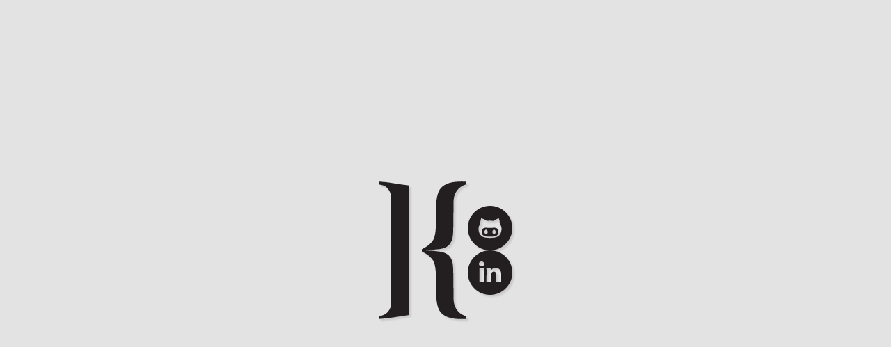

--- FILE ---
content_type: text/html; charset=utf-8
request_url: https://kingpoststudio.com/
body_size: 2257
content:
<!DOCTYPE html><html><head><meta charSet="utf-8"/><title>King Post Studio</title><meta name="description" content="King Post Studio - Bespoke Web Solutions"/><meta name="viewport" content="width=device-width, initial-scale=1"/><meta name="next-head-count" content="4"/><link rel="preload" href="/_next/static/css/d6c1e8a7cabebb26.css" as="style"/><link rel="stylesheet" href="/_next/static/css/d6c1e8a7cabebb26.css" data-n-g=""/><noscript data-n-css=""></noscript><script defer="" nomodule="" src="/_next/static/chunks/polyfills-78c92fac7aa8fdd8.js"></script><script src="/_next/static/chunks/webpack-94547de1949c56d7.js" defer=""></script><script src="/_next/static/chunks/framework-63157d71ad419e09.js" defer=""></script><script src="/_next/static/chunks/main-c6c319de9f7d0316.js" defer=""></script><script src="/_next/static/chunks/pages/_app-33a7d669a50435e3.js" defer=""></script><script src="/_next/static/chunks/pages/index-929bf9c30539a713.js" defer=""></script><script src="/_next/static/kHy7u-lGgVTtaSWyPmSJ7/_buildManifest.js" defer=""></script><script src="/_next/static/kHy7u-lGgVTtaSWyPmSJ7/_ssgManifest.js" defer=""></script></head><body><div id="__next"><div class="container" data-theme="light"><main><div class="cascade center"><div class="logo"><svg xmlns="http://www.w3.org/2000/svg" viewBox="0 0 110 340"><g id="Content"><path d="M14,1.47C12.91,1.33,0,.29,0,0V7.51l6.83,1.18c13.05,2.31,23.59,15.17,23.29,28.42-.14,5.45,0,10.9,0,16.2v233.27c0,5.3-.14,10.75,0,16.2,.3,13.25-10.24,26.06-23.29,28.42l-6.83,1.18v7.51c0-.3,12.91-1.33,14-1.47,7.27-.59,14.54-1.62,21.81-2.65,13.06-1.77,26.12-3.83,39.18-5.89V10c-13.11-2-26.17-4.11-39.23-5.88-7.27-1.03-14.54-2.06-21.76-2.65Z"></path></g></svg><svg xmlns="http://www.w3.org/2000/svg" viewBox="0 0 110 340"><path d="M41.25,167.15c9.2-1,18.85-3.54,25.68-10.31,5.63-5.6,9.05-14.29,9.94-25.48,.74-10,1.19-35.93,1.19-76.72,.29-16.06,2.81-23.27,7.86-30.78,5.61-8.53,14.36-14.51,24.34-16.64,0-.59-.3-6.48,0-6.48-.16,.02-.33-.03-.45-.15-13.21-.74-27.45-.74-40.51,2.8-8.9,2.35-17.51,6.92-23.3,14.13-6.23,7.81-8.31,19-9.64,28.57-1.49,11.64-1.64,23.42-1.64,35.2v21.21c0,21.2-2.52,35.78-7.71,43.59-5.34,7.95-14.1,14.87-26.12,20.61l-.89,.3v5.89l.89,.3c12,5.74,20.78,12.66,26.12,20.61,5.19,7.81,7.71,22.39,7.71,43.59v21.21c0,11.78,.15,23.56,1.64,35.2,1.33,9.57,3.41,20.76,9.64,28.57,5.79,7.21,14.4,11.78,23.3,14.13,13.06,3.54,27.3,3.54,40.51,2.8,.12-.12,.29-.17,.45-.15-.3,0,0-5.89,0-6.48-9.99-2.14-18.73-8.13-24.34-16.67-5.05-7.51-7.57-14.72-7.86-30.78,0-40.79-.45-66.71-1.19-76.72-.89-11.19-4.31-19.88-9.94-25.48-6.83-6.77-16.48-9.28-25.68-10.31-11.13-1.33-22.26-2.22-33.39-2.65-2.47-.13-4.54-.14-6.9-.14,2.36,0,4.43,0,6.9-.15,11.13-.42,22.26-1.29,33.39-2.62Z"></path></svg></div></div><div class="links"><a href="https://github.com/kingpoststudio" target="_blank" rel="noreferrer"><svg height="64px" width="64px" viewBox="-143 145 512 512"><g stroke-width="0"></g><g stroke-linecap="round"></g><g> <g> <path d="M177.1,398.4c-8.6-1.5-17.6-1.3-26.4-0.8c-20,1.1-40,3-60,1.2c-9.5-0.9-19.1-1.8-28.7-1.6c-17.4,0.3-32,6-40.6,22.6 c-4.3,8.2-5.3,17-5,26.1c0.7,25.6,11.8,40.2,36.2,47.5c19.6,5.8,39.7,6.6,59.9,6.2c7.5,0,15,0.4,22.5-0.1 c15.5-0.9,30.7-3.2,45.4-8.6c15.2-5.6,24.3-16.3,27.6-31.8c1.3-6,1.9-12.3,1.8-18.4C209.6,420,195.6,401.5,177.1,398.4z M78.7,466.1c-6.5,7.1-15.9,7.2-22.6,0.3c-4.9-5-7.7-12.7-7.7-22.3c0.2-6.5,2.1-13.6,7.7-19.3c6.7-6.9,16.1-6.8,22.6,0.2 C88.5,435.6,88.5,455.5,78.7,466.1z M169.6,466.6c-6.1,6.3-14.9,6.5-21.4,0.7c-11.2-10.2-11.2-32.9,0-43.2 c6.4-5.9,15.2-5.7,21.4,0.6c5.7,5.8,7.6,13.1,7.9,20.9C177.2,453.5,175.2,460.7,169.6,466.6z"></path> <path d="M113,145c-141.4,0-256,114.6-256,256s114.6,256,256,256s256-114.6,256-256S254.4,145,113,145z M244.2,423.4 c-1.4,11.4-3.8,23.1-7.9,33.8c-12,30.7-36,47.6-67.8,52.7c-18.2,2.9-36.9,3-57.1,4.5c-18.1-1.6-38-1.8-57.3-5.2 c-37.4-6.6-62.8-32.8-70.2-70.3c-3.8-19.1-4.9-38.3,1-57.3c3.1-9.8,8.2-18.5,14.8-26.4c0.9-1,1.7-2.5,1.6-3.8 c-1.1-17.2,0.9-34.2,6-50.6c4.2-13.7,1.1-12.9,16.3-8.9c18.3,4.8,34.3,14.7,50,25c1.8,1.2,4.6,1.7,6.8,1.3 c22.2-3.4,44.3-3.6,66.5,0.3c1.6,0.3,3.7-0.3,5.2-1.2c13.5-8.8,27.4-16.7,42.6-22.2c5.5-2,11.3-3.3,16.9-5c2.5-0.7,3.6,0.2,4.5,2.6 c6.8,19,9.6,38.5,8.6,58.6c-0.1,1.1,0.5,2.6,1.2,3.5C243,374.6,247.3,398.2,244.2,423.4z"></path> </g> </g></svg></a><a href="https://linkedin.com/in/kingpoststudio" target="_blank" rel="noreferrer"><svg height="64px" width="64px" viewBox="-143 145 512 512"><g stroke-width="0"></g><g stroke-linecap="round"></g><g> <path d="M113,145c-141.4,0-256,114.6-256,256s114.6,256,256,256s256-114.6,256-256S254.4,145,113,145z M41.4,508.1H-8.5V348.4h49.9 V508.1z M15.1,328.4h-0.4c-18.1,0-29.8-12.2-29.8-27.7c0-15.8,12.1-27.7,30.5-27.7c18.4,0,29.7,11.9,30.1,27.7 C45.6,316.1,33.9,328.4,15.1,328.4z M241,508.1h-56.6v-82.6c0-21.6-8.8-36.4-28.3-36.4c-14.9,0-23.2,10-27,19.6 c-1.4,3.4-1.2,8.2-1.2,13.1v86.3H71.8c0,0,0.7-146.4,0-159.7h56.1v25.1c3.3-11,21.2-26.6,49.8-26.6c35.5,0,63.3,23,63.3,72.4V508.1z "></path> </g></svg></a></div></main></div></div><script id="__NEXT_DATA__" type="application/json">{"props":{"pageProps":{}},"page":"/","query":{},"buildId":"kHy7u-lGgVTtaSWyPmSJ7","nextExport":true,"autoExport":true,"isFallback":false,"scriptLoader":[]}</script></body></html>

--- FILE ---
content_type: text/css; charset=utf-8
request_url: https://kingpoststudio.com/_next/static/css/d6c1e8a7cabebb26.css
body_size: 351
content:
:root{--color-light:#e3e3e3;--color-dark:#231f20;--color-light-shadow:rgba(0,0,0,.1);--color-dark-shadow:hsla(0,0%,59%,.1)}*{box-sizing:border-box;-webkit-tap-highlight-color:transparent!important}:active,:focus,:visited{outline:none!important}body,html{padding:0;margin:0}html{font-size:clamp(2rem,2.5vw,4rem)}div.container{color:var(--color-dark);background-color:var(--color-light);transition:background-color .15s ease}div.container[data-theme=dark]{background-color:var(--color-dark);color:var(--color-light)}div.container[data-theme=dark] a,div.container[data-theme=dark] h1,div.container[data-theme=dark] p{color:var(--color-light);text-shadow:3px 3px 1px var(--color-dark-shadow)}main{position:relative;display:flex;align-items:center;justify-content:center;gap:1rem;max-width:1536px;height:100vh;margin:0 auto;overflow:hidden}h1{font-size:2.5rem;margin-top:0;margin-bottom:2rem}a{width:-moz-fit-content;width:fit-content;text-decoration:none}a:hover{text-decoration:underline}a,p{margin:0}a,h1,p{color:var(--color-dark);transition:color .15s ease,text-shadow .15s ease;text-shadow:2px 2px 1px var(--color-light-shadow)}svg{fill:currentColor;filter:drop-shadow(3px 3px 1px var(--color-light-shadow));transition:fill .15s ease,stroke .15s ease,color .15s ease}.logo{display:flex;max-width:4rem;cursor:pointer}.logo>svg{width:4rem}.logo>svg:last-child{position:relative;left:-2px}.links{position:relative;display:flex;flex-direction:column;align-items:center;gap:.5rem}.links>a,.links>a>svg{width:2rem;height:2rem}.links>a>svg:hover,.logo:hover>svg{color:#df584f}div.container[data-theme=dark] .links>a>svg:hover,div.container[data-theme=dark] .logo:hover>svg{color:#ebc854}.center{align-items:center;justify-content:center}.text-sm{font-size:1.5rem}

--- FILE ---
content_type: application/javascript; charset=utf-8
request_url: https://kingpoststudio.com/_next/static/chunks/pages/index-929bf9c30539a713.js
body_size: 1721
content:
(self.webpackChunk_N_E=self.webpackChunk_N_E||[]).push([[405],{8312:function(c,s,e){(window.__NEXT_P=window.__NEXT_P||[]).push(["/",function(){return e(2603)}])},2603:function(c,s,e){"use strict";e.r(s),e.d(s,{default:function(){return i}});var n=e(5893),t=e(7294);function i(){let[c,s]=(0,t.useState)("light");return(0,n.jsx)("div",{className:"container","data-theme":c,children:(0,n.jsxs)("main",{children:[(0,n.jsx)("div",{className:"cascade center",children:(0,n.jsxs)("div",{className:"logo",onClick:()=>{s("light"===c?"dark":"light")},children:[(0,n.jsx)("svg",{xmlns:"http://www.w3.org/2000/svg",viewBox:"0 0 110 340",children:(0,n.jsx)("g",{id:"Content",children:(0,n.jsx)("path",{d:"M14,1.47C12.91,1.33,0,.29,0,0V7.51l6.83,1.18c13.05,2.31,23.59,15.17,23.29,28.42-.14,5.45,0,10.9,0,16.2v233.27c0,5.3-.14,10.75,0,16.2,.3,13.25-10.24,26.06-23.29,28.42l-6.83,1.18v7.51c0-.3,12.91-1.33,14-1.47,7.27-.59,14.54-1.62,21.81-2.65,13.06-1.77,26.12-3.83,39.18-5.89V10c-13.11-2-26.17-4.11-39.23-5.88-7.27-1.03-14.54-2.06-21.76-2.65Z"})})}),(0,n.jsx)("svg",{xmlns:"http://www.w3.org/2000/svg",viewBox:"0 0 110 340",children:(0,n.jsx)("path",{d:"M41.25,167.15c9.2-1,18.85-3.54,25.68-10.31,5.63-5.6,9.05-14.29,9.94-25.48,.74-10,1.19-35.93,1.19-76.72,.29-16.06,2.81-23.27,7.86-30.78,5.61-8.53,14.36-14.51,24.34-16.64,0-.59-.3-6.48,0-6.48-.16,.02-.33-.03-.45-.15-13.21-.74-27.45-.74-40.51,2.8-8.9,2.35-17.51,6.92-23.3,14.13-6.23,7.81-8.31,19-9.64,28.57-1.49,11.64-1.64,23.42-1.64,35.2v21.21c0,21.2-2.52,35.78-7.71,43.59-5.34,7.95-14.1,14.87-26.12,20.61l-.89,.3v5.89l.89,.3c12,5.74,20.78,12.66,26.12,20.61,5.19,7.81,7.71,22.39,7.71,43.59v21.21c0,11.78,.15,23.56,1.64,35.2,1.33,9.57,3.41,20.76,9.64,28.57,5.79,7.21,14.4,11.78,23.3,14.13,13.06,3.54,27.3,3.54,40.51,2.8,.12-.12,.29-.17,.45-.15-.3,0,0-5.89,0-6.48-9.99-2.14-18.73-8.13-24.34-16.67-5.05-7.51-7.57-14.72-7.86-30.78,0-40.79-.45-66.71-1.19-76.72-.89-11.19-4.31-19.88-9.94-25.48-6.83-6.77-16.48-9.28-25.68-10.31-11.13-1.33-22.26-2.22-33.39-2.65-2.47-.13-4.54-.14-6.9-.14,2.36,0,4.43,0,6.9-.15,11.13-.42,22.26-1.29,33.39-2.62Z"})})]})}),(0,n.jsxs)("div",{className:"links",children:[(0,n.jsx)("a",{href:"https://github.com/kingpoststudio",target:"_blank",rel:"noreferrer",children:(0,n.jsxs)("svg",{height:"64px",width:"64px",viewBox:"-143 145 512 512",children:[(0,n.jsx)("g",{strokeWidth:"0"}),(0,n.jsx)("g",{strokeLinecap:"round"}),(0,n.jsxs)("g",{children:[" ",(0,n.jsxs)("g",{children:[" ",(0,n.jsx)("path",{d:"M177.1,398.4c-8.6-1.5-17.6-1.3-26.4-0.8c-20,1.1-40,3-60,1.2c-9.5-0.9-19.1-1.8-28.7-1.6c-17.4,0.3-32,6-40.6,22.6 c-4.3,8.2-5.3,17-5,26.1c0.7,25.6,11.8,40.2,36.2,47.5c19.6,5.8,39.7,6.6,59.9,6.2c7.5,0,15,0.4,22.5-0.1 c15.5-0.9,30.7-3.2,45.4-8.6c15.2-5.6,24.3-16.3,27.6-31.8c1.3-6,1.9-12.3,1.8-18.4C209.6,420,195.6,401.5,177.1,398.4z M78.7,466.1c-6.5,7.1-15.9,7.2-22.6,0.3c-4.9-5-7.7-12.7-7.7-22.3c0.2-6.5,2.1-13.6,7.7-19.3c6.7-6.9,16.1-6.8,22.6,0.2 C88.5,435.6,88.5,455.5,78.7,466.1z M169.6,466.6c-6.1,6.3-14.9,6.5-21.4,0.7c-11.2-10.2-11.2-32.9,0-43.2 c6.4-5.9,15.2-5.7,21.4,0.6c5.7,5.8,7.6,13.1,7.9,20.9C177.2,453.5,175.2,460.7,169.6,466.6z"})," ",(0,n.jsx)("path",{d:"M113,145c-141.4,0-256,114.6-256,256s114.6,256,256,256s256-114.6,256-256S254.4,145,113,145z M244.2,423.4 c-1.4,11.4-3.8,23.1-7.9,33.8c-12,30.7-36,47.6-67.8,52.7c-18.2,2.9-36.9,3-57.1,4.5c-18.1-1.6-38-1.8-57.3-5.2 c-37.4-6.6-62.8-32.8-70.2-70.3c-3.8-19.1-4.9-38.3,1-57.3c3.1-9.8,8.2-18.5,14.8-26.4c0.9-1,1.7-2.5,1.6-3.8 c-1.1-17.2,0.9-34.2,6-50.6c4.2-13.7,1.1-12.9,16.3-8.9c18.3,4.8,34.3,14.7,50,25c1.8,1.2,4.6,1.7,6.8,1.3 c22.2-3.4,44.3-3.6,66.5,0.3c1.6,0.3,3.7-0.3,5.2-1.2c13.5-8.8,27.4-16.7,42.6-22.2c5.5-2,11.3-3.3,16.9-5c2.5-0.7,3.6,0.2,4.5,2.6 c6.8,19,9.6,38.5,8.6,58.6c-0.1,1.1,0.5,2.6,1.2,3.5C243,374.6,247.3,398.2,244.2,423.4z"})," "]})," "]})]})}),(0,n.jsx)("a",{href:"https://linkedin.com/in/kingpoststudio",target:"_blank",rel:"noreferrer",children:(0,n.jsxs)("svg",{height:"64px",width:"64px",viewBox:"-143 145 512 512",children:[(0,n.jsx)("g",{strokeWidth:"0"}),(0,n.jsx)("g",{strokeLinecap:"round"}),(0,n.jsxs)("g",{children:[" ",(0,n.jsx)("path",{d:"M113,145c-141.4,0-256,114.6-256,256s114.6,256,256,256s256-114.6,256-256S254.4,145,113,145z M41.4,508.1H-8.5V348.4h49.9 V508.1z M15.1,328.4h-0.4c-18.1,0-29.8-12.2-29.8-27.7c0-15.8,12.1-27.7,30.5-27.7c18.4,0,29.7,11.9,30.1,27.7 C45.6,316.1,33.9,328.4,15.1,328.4z M241,508.1h-56.6v-82.6c0-21.6-8.8-36.4-28.3-36.4c-14.9,0-23.2,10-27,19.6 c-1.4,3.4-1.2,8.2-1.2,13.1v86.3H71.8c0,0,0.7-146.4,0-159.7h56.1v25.1c3.3-11,21.2-26.6,49.8-26.6c35.5,0,63.3,23,63.3,72.4V508.1z "})," "]})]})})]})]})})}}},function(c){c.O(0,[774,888,179],function(){return c(c.s=8312)}),_N_E=c.O()}]);

--- FILE ---
content_type: application/javascript; charset=utf-8
request_url: https://kingpoststudio.com/_next/static/kHy7u-lGgVTtaSWyPmSJ7/_buildManifest.js
body_size: -127
content:
self.__BUILD_MANIFEST={__rewrites:{afterFiles:[],beforeFiles:[],fallback:[]},"/":["static/chunks/pages/index-929bf9c30539a713.js"],"/_error":["static/chunks/pages/_error-4efd7ba0555a0c71.js"],sortedPages:["/","/_app","/_error"]},self.__BUILD_MANIFEST_CB&&self.__BUILD_MANIFEST_CB();

--- FILE ---
content_type: application/javascript; charset=utf-8
request_url: https://kingpoststudio.com/_next/static/chunks/pages/_app-33a7d669a50435e3.js
body_size: 37068
content:
(self.webpackChunk_N_E=self.webpackChunk_N_E||[]).push([[888],{1131:function(t,e,n){"use strict";n.d(e,{J:function(){return r}});let r="production"},4487:function(t,e,n){"use strict";n.d(e,{$e:function(){return a},Tb:function(){return i},e:function(){return s}});var r=n(5659);function i(t,e){return(0,r.Gd)().captureException(t,{captureContext:e})}function s(t){(0,r.Gd)().configureScope(t)}function a(t){(0,r.Gd)().withScope(t)}},5659:function(t,e,n){"use strict";n.d(e,{Gd:function(){return p},cu:function(){return _}});var r=n(2844),i=n(1170),s=n(2343),a=n(1235),o=n(1131),c=n(350),u=n(9015);class l{constructor(t,e=new c.s,n=4){this._version=n,this._stack=[{scope:e}],t&&this.bindClient(t)}isOlderThan(t){return this._version<t}bindClient(t){let e=this.getStackTop();e.client=t,t&&t.setupIntegrations&&t.setupIntegrations()}pushScope(){let t=c.s.clone(this.getScope());return this.getStack().push({client:this.getClient(),scope:t}),t}popScope(){return!(this.getStack().length<=1)&&!!this.getStack().pop()}withScope(t){let e=this.pushScope();try{t(e)}finally{this.popScope()}}getClient(){return this.getStackTop().client}getScope(){return this.getStackTop().scope}getStack(){return this._stack}getStackTop(){return this._stack[this._stack.length-1]}captureException(t,e){let n=this._lastEventId=e&&e.event_id?e.event_id:(0,r.DM)(),i=Error("Sentry syntheticException");return this._withClient((r,s)=>{r.captureException(t,{originalException:t,syntheticException:i,...e,event_id:n},s)}),n}captureMessage(t,e,n){let i=this._lastEventId=n&&n.event_id?n.event_id:(0,r.DM)(),s=Error(t);return this._withClient((r,a)=>{r.captureMessage(t,e,{originalException:t,syntheticException:s,...n,event_id:i},a)}),i}captureEvent(t,e){let n=e&&e.event_id?e.event_id:(0,r.DM)();return t.type||(this._lastEventId=n),this._withClient((r,i)=>{r.captureEvent(t,{...e,event_id:n},i)}),n}lastEventId(){return this._lastEventId}addBreadcrumb(t,e){let{scope:n,client:r}=this.getStackTop();if(!r)return;let{beforeBreadcrumb:a=null,maxBreadcrumbs:o=100}=r.getOptions&&r.getOptions()||{};if(o<=0)return;let c=(0,i.yW)(),u={timestamp:c,...t},l=a?(0,s.Cf)(()=>a(u,e)):u;null!==l&&(r.emit&&r.emit("beforeAddBreadcrumb",l,e),n.addBreadcrumb(l,o))}setUser(t){this.getScope().setUser(t)}setTags(t){this.getScope().setTags(t)}setExtras(t){this.getScope().setExtras(t)}setTag(t,e){this.getScope().setTag(t,e)}setExtra(t,e){this.getScope().setExtra(t,e)}setContext(t,e){this.getScope().setContext(t,e)}configureScope(t){let{scope:e,client:n}=this.getStackTop();n&&t(e)}run(t){let e=d(this);try{t(this)}finally{d(e)}}getIntegration(t){let e=this.getClient();if(!e)return null;try{return e.getIntegration(t)}catch(e){return("undefined"==typeof __SENTRY_DEBUG__||__SENTRY_DEBUG__)&&s.kg.warn(`Cannot retrieve integration ${t.id} from the current Hub`),null}}startTransaction(t,e){let n=this._callExtensionMethod("startTransaction",t,e);if(("undefined"==typeof __SENTRY_DEBUG__||__SENTRY_DEBUG__)&&!n){let t=this.getClient();t?console.warn(`Tracing extension 'startTransaction' has not been added. Call 'addTracingExtensions' before calling 'init':
Sentry.addTracingExtensions();
Sentry.init({...});
`):console.warn("Tracing extension 'startTransaction' is missing. You should 'init' the SDK before calling 'startTransaction'")}return n}traceHeaders(){return this._callExtensionMethod("traceHeaders")}captureSession(t=!1){if(t)return this.endSession();this._sendSessionUpdate()}endSession(){let t=this.getStackTop(),e=t.scope,n=e.getSession();n&&(0,u.RJ)(n),this._sendSessionUpdate(),e.setSession()}startSession(t){let{scope:e,client:n}=this.getStackTop(),{release:r,environment:i=o.J}=n&&n.getOptions()||{},{userAgent:s}=a.n2.navigator||{},c=(0,u.Hv)({release:r,environment:i,user:e.getUser(),...s&&{userAgent:s},...t}),l=e.getSession&&e.getSession();return l&&"ok"===l.status&&(0,u.CT)(l,{status:"exited"}),this.endSession(),e.setSession(c),c}shouldSendDefaultPii(){let t=this.getClient(),e=t&&t.getOptions();return!!(e&&e.sendDefaultPii)}_sendSessionUpdate(){let{scope:t,client:e}=this.getStackTop(),n=t.getSession();n&&e&&e.captureSession&&e.captureSession(n)}_withClient(t){let{scope:e,client:n}=this.getStackTop();n&&t(n,e)}_callExtensionMethod(t,...e){let n=_(),r=n.__SENTRY__;if(r&&r.extensions&&"function"==typeof r.extensions[t])return r.extensions[t].apply(this,e);("undefined"==typeof __SENTRY_DEBUG__||__SENTRY_DEBUG__)&&s.kg.warn(`Extension method ${t} couldn't be found, doing nothing.`)}}function _(){return a.n2.__SENTRY__=a.n2.__SENTRY__||{extensions:{},hub:void 0},a.n2}function d(t){let e=_(),n=h(e);return f(e,t),n}function p(){let t=_();if(t.__SENTRY__&&t.__SENTRY__.acs){let e=t.__SENTRY__.acs.getCurrentHub();if(e)return e}return function(t=_()){return(!(t&&t.__SENTRY__&&t.__SENTRY__.hub)||h(t).isOlderThan(4))&&f(t,new l),h(t)}(t)}function h(t){return(0,a.YO)("hub",()=>new l,t)}function f(t,e){if(!t)return!1;let n=t.__SENTRY__=t.__SENTRY__||{};return n.hub=e,!0}},350:function(t,e,n){"use strict";n.d(e,{c:function(){return d},s:function(){return l}});var r=n(7597),i=n(1170),s=n(6893),a=n(2343),o=n(2844),c=n(1235),u=n(9015);class l{constructor(){this._notifyingListeners=!1,this._scopeListeners=[],this._eventProcessors=[],this._breadcrumbs=[],this._attachments=[],this._user={},this._tags={},this._extra={},this._contexts={},this._sdkProcessingMetadata={},this._propagationContext=p()}static clone(t){let e=new l;return t&&(e._breadcrumbs=[...t._breadcrumbs],e._tags={...t._tags},e._extra={...t._extra},e._contexts={...t._contexts},e._user=t._user,e._level=t._level,e._span=t._span,e._session=t._session,e._transactionName=t._transactionName,e._fingerprint=t._fingerprint,e._eventProcessors=[...t._eventProcessors],e._requestSession=t._requestSession,e._attachments=[...t._attachments],e._sdkProcessingMetadata={...t._sdkProcessingMetadata},e._propagationContext={...t._propagationContext}),e}addScopeListener(t){this._scopeListeners.push(t)}addEventProcessor(t){return this._eventProcessors.push(t),this}setUser(t){return this._user=t||{},this._session&&(0,u.CT)(this._session,{user:t}),this._notifyScopeListeners(),this}getUser(){return this._user}getRequestSession(){return this._requestSession}setRequestSession(t){return this._requestSession=t,this}setTags(t){return this._tags={...this._tags,...t},this._notifyScopeListeners(),this}setTag(t,e){return this._tags={...this._tags,[t]:e},this._notifyScopeListeners(),this}setExtras(t){return this._extra={...this._extra,...t},this._notifyScopeListeners(),this}setExtra(t,e){return this._extra={...this._extra,[t]:e},this._notifyScopeListeners(),this}setFingerprint(t){return this._fingerprint=t,this._notifyScopeListeners(),this}setLevel(t){return this._level=t,this._notifyScopeListeners(),this}setTransactionName(t){return this._transactionName=t,this._notifyScopeListeners(),this}setContext(t,e){return null===e?delete this._contexts[t]:this._contexts[t]=e,this._notifyScopeListeners(),this}setSpan(t){return this._span=t,this._notifyScopeListeners(),this}getSpan(){return this._span}getTransaction(){let t=this.getSpan();return t&&t.transaction}setSession(t){return t?this._session=t:delete this._session,this._notifyScopeListeners(),this}getSession(){return this._session}update(t){if(!t)return this;if("function"==typeof t){let e=t(this);return e instanceof l?e:this}return t instanceof l?(this._tags={...this._tags,...t._tags},this._extra={...this._extra,...t._extra},this._contexts={...this._contexts,...t._contexts},t._user&&Object.keys(t._user).length&&(this._user=t._user),t._level&&(this._level=t._level),t._fingerprint&&(this._fingerprint=t._fingerprint),t._requestSession&&(this._requestSession=t._requestSession),t._propagationContext&&(this._propagationContext=t._propagationContext)):(0,r.PO)(t)&&(this._tags={...this._tags,...t.tags},this._extra={...this._extra,...t.extra},this._contexts={...this._contexts,...t.contexts},t.user&&(this._user=t.user),t.level&&(this._level=t.level),t.fingerprint&&(this._fingerprint=t.fingerprint),t.requestSession&&(this._requestSession=t.requestSession),t.propagationContext&&(this._propagationContext=t.propagationContext)),this}clear(){return this._breadcrumbs=[],this._tags={},this._extra={},this._user={},this._contexts={},this._level=void 0,this._transactionName=void 0,this._fingerprint=void 0,this._requestSession=void 0,this._span=void 0,this._session=void 0,this._notifyScopeListeners(),this._attachments=[],this._propagationContext=p(),this}addBreadcrumb(t,e){let n="number"==typeof e?e:100;if(n<=0)return this;let r={timestamp:(0,i.yW)(),...t},s=this._breadcrumbs;return s.push(r),this._breadcrumbs=s.length>n?s.slice(-n):s,this._notifyScopeListeners(),this}getLastBreadcrumb(){return this._breadcrumbs[this._breadcrumbs.length-1]}clearBreadcrumbs(){return this._breadcrumbs=[],this._notifyScopeListeners(),this}addAttachment(t){return this._attachments.push(t),this}getAttachments(){return this._attachments}clearAttachments(){return this._attachments=[],this}applyToEvent(t,e={}){if(this._extra&&Object.keys(this._extra).length&&(t.extra={...this._extra,...t.extra}),this._tags&&Object.keys(this._tags).length&&(t.tags={...this._tags,...t.tags}),this._user&&Object.keys(this._user).length&&(t.user={...this._user,...t.user}),this._contexts&&Object.keys(this._contexts).length&&(t.contexts={...this._contexts,...t.contexts}),this._level&&(t.level=this._level),this._transactionName&&(t.transaction=this._transactionName),this._span){t.contexts={trace:this._span.getTraceContext(),...t.contexts};let e=this._span.transaction;if(e){t.sdkProcessingMetadata={dynamicSamplingContext:e.getDynamicSamplingContext(),...t.sdkProcessingMetadata};let n=e.name;n&&(t.tags={transaction:n,...t.tags})}}this._applyFingerprint(t);let n=this._getBreadcrumbs(),r=[...t.breadcrumbs||[],...n];return t.breadcrumbs=r.length>0?r:void 0,t.sdkProcessingMetadata={...t.sdkProcessingMetadata,...this._sdkProcessingMetadata,propagationContext:this._propagationContext},this._notifyEventProcessors([..._(),...this._eventProcessors],t,e)}setSDKProcessingMetadata(t){return this._sdkProcessingMetadata={...this._sdkProcessingMetadata,...t},this}setPropagationContext(t){return this._propagationContext=t,this}getPropagationContext(){return this._propagationContext}_getBreadcrumbs(){return this._breadcrumbs}_notifyEventProcessors(t,e,n,i=0){return new s.cW((s,o)=>{let c=t[i];if(null===e||"function"!=typeof c)s(e);else{let u=c({...e},n);("undefined"==typeof __SENTRY_DEBUG__||__SENTRY_DEBUG__)&&c.id&&null===u&&a.kg.log(`Event processor "${c.id}" dropped event`),(0,r.J8)(u)?u.then(e=>this._notifyEventProcessors(t,e,n,i+1).then(s)).then(null,o):this._notifyEventProcessors(t,u,n,i+1).then(s).then(null,o)}})}_notifyScopeListeners(){this._notifyingListeners||(this._notifyingListeners=!0,this._scopeListeners.forEach(t=>{t(this)}),this._notifyingListeners=!1)}_applyFingerprint(t){t.fingerprint=t.fingerprint?(0,o.lE)(t.fingerprint):[],this._fingerprint&&(t.fingerprint=t.fingerprint.concat(this._fingerprint)),t.fingerprint&&!t.fingerprint.length&&delete t.fingerprint}}function _(){return(0,c.YO)("globalEventProcessors",()=>[])}function d(t){_().push(t)}function p(){return{traceId:(0,o.DM)(),spanId:(0,o.DM)().substring(16)}}},9015:function(t,e,n){"use strict";n.d(e,{CT:function(){return o},Hv:function(){return a},RJ:function(){return c}});var r=n(1170),i=n(2844),s=n(535);function a(t){let e=(0,r.ph)(),n={sid:(0,i.DM)(),init:!0,timestamp:e,started:e,duration:0,status:"ok",errors:0,ignoreDuration:!1,toJSON:()=>(0,s.Jr)({sid:`${n.sid}`,init:n.init,started:new Date(1e3*n.started).toISOString(),timestamp:new Date(1e3*n.timestamp).toISOString(),status:n.status,errors:n.errors,did:"number"==typeof n.did||"string"==typeof n.did?`${n.did}`:void 0,duration:n.duration,attrs:{release:n.release,environment:n.environment,ip_address:n.ipAddress,user_agent:n.userAgent}})};return t&&o(n,t),n}function o(t,e={}){if(!e.user||(!t.ipAddress&&e.user.ip_address&&(t.ipAddress=e.user.ip_address),t.did||e.did||(t.did=e.user.id||e.user.email||e.user.username)),t.timestamp=e.timestamp||(0,r.ph)(),e.ignoreDuration&&(t.ignoreDuration=e.ignoreDuration),e.sid&&(t.sid=32===e.sid.length?e.sid:(0,i.DM)()),void 0!==e.init&&(t.init=e.init),!t.did&&e.did&&(t.did=`${e.did}`),"number"==typeof e.started&&(t.started=e.started),t.ignoreDuration)t.duration=void 0;else if("number"==typeof e.duration)t.duration=e.duration;else{let e=t.timestamp-t.started;t.duration=e>=0?e:0}e.release&&(t.release=e.release),e.environment&&(t.environment=e.environment),!t.ipAddress&&e.ipAddress&&(t.ipAddress=e.ipAddress),!t.userAgent&&e.userAgent&&(t.userAgent=e.userAgent),"number"==typeof e.errors&&(t.errors=e.errors),e.status&&(t.status=e.status)}function c(t,e){let n={};e?n={status:e}:"ok"===t.status&&(n={status:"exited"}),o(t,n)}},8464:function(t,e,n){"use strict";n.d(e,{Rt:function(){return a},l4:function(){return o},qT:function(){return c}});var r=n(7597),i=n(1235);let s=(0,i.Rf)();function a(t,e={}){try{let n,i=t,s=[],a=0,o=0,c=Array.isArray(e)?e:e.keyAttrs,u=!Array.isArray(e)&&e.maxStringLength||80;for(;i&&a++<5&&(n=function(t,e){let n,i,s,a,o;let c=[];if(!t||!t.tagName)return"";c.push(t.tagName.toLowerCase());let u=e&&e.length?e.filter(e=>t.getAttribute(e)).map(e=>[e,t.getAttribute(e)]):null;if(u&&u.length)u.forEach(t=>{c.push(`[${t[0]}="${t[1]}"]`)});else if(t.id&&c.push(`#${t.id}`),(n=t.className)&&(0,r.HD)(n))for(o=0,i=n.split(/\s+/);o<i.length;o++)c.push(`.${i[o]}`);let l=["aria-label","type","name","title","alt"];for(o=0;o<l.length;o++)s=l[o],(a=t.getAttribute(s))&&c.push(`[${s}="${a}"]`);return c.join("")}(i,c),"html"!==n&&(!(a>1)||!(o+3*s.length+n.length>=u)));)s.push(n),o+=n.length,i=i.parentNode;return s.reverse().join(" > ")}catch(t){return"<unknown>"}}function o(){try{return s.document.location.href}catch(t){return""}}function c(t){return s.document&&s.document.querySelector?s.document.querySelector(t):null}},8518:function(t,e,n){"use strict";function r(){return"undefined"!=typeof __SENTRY_BROWSER_BUNDLE__&&!!__SENTRY_BROWSER_BUNDLE__}function i(){return"npm"}n.d(e,{S:function(){return i},n:function(){return r}})},7597:function(t,e,n){"use strict";n.d(e,{Cy:function(){return g},HD:function(){return u},J8:function(){return f},Kj:function(){return h},PO:function(){return _},TX:function(){return o},V9:function(){return y},VW:function(){return a},VZ:function(){return i},cO:function(){return d},fm:function(){return c},i2:function(){return m},kK:function(){return p},pt:function(){return l},y1:function(){return E}});let r=Object.prototype.toString;function i(t){switch(r.call(t)){case"[object Error]":case"[object Exception]":case"[object DOMException]":return!0;default:return y(t,Error)}}function s(t,e){return r.call(t)===`[object ${e}]`}function a(t){return s(t,"ErrorEvent")}function o(t){return s(t,"DOMError")}function c(t){return s(t,"DOMException")}function u(t){return s(t,"String")}function l(t){return null===t||"object"!=typeof t&&"function"!=typeof t}function _(t){return s(t,"Object")}function d(t){return"undefined"!=typeof Event&&y(t,Event)}function p(t){return"undefined"!=typeof Element&&y(t,Element)}function h(t){return s(t,"RegExp")}function f(t){return!!(t&&t.then&&"function"==typeof t.then)}function g(t){return _(t)&&"nativeEvent"in t&&"preventDefault"in t&&"stopPropagation"in t}function m(t){return"number"==typeof t&&t!=t}function y(t,e){try{return t instanceof e}catch(t){return!1}}function E(t){return!!("object"==typeof t&&null!==t&&(t.__isVue||t._isVue))}},2343:function(t,e,n){"use strict";n.d(e,{Cf:function(){return a},LD:function(){return s},RU:function(){return i},kg:function(){return o}});var r=n(1235);let i=["debug","info","warn","error","log","assert","trace"],s={};function a(t){if(!("console"in r.n2))return t();let e=r.n2.console,n={},i=Object.keys(s);i.forEach(t=>{let r=s[t];n[t]=e[t],e[t]=r});try{return t()}finally{i.forEach(t=>{e[t]=n[t]})}}let o=function(){let t=!1,e={enable:()=>{t=!0},disable:()=>{t=!1}};return"undefined"==typeof __SENTRY_DEBUG__||__SENTRY_DEBUG__?i.forEach(n=>{e[n]=(...e)=>{t&&a(()=>{r.n2.console[n](`Sentry Logger [${n}]:`,...e)})}}):i.forEach(t=>{e[t]=()=>void 0}),e}()},2844:function(t,e,n){"use strict";n.d(e,{DM:function(){return s},Db:function(){return c},EG:function(){return u},YO:function(){return l},jH:function(){return o},lE:function(){return _}});var r=n(535),i=n(1235);function s(){let t=i.n2,e=t.crypto||t.msCrypto,n=()=>16*Math.random();try{if(e&&e.randomUUID)return e.randomUUID().replace(/-/g,"");e&&e.getRandomValues&&(n=()=>e.getRandomValues(new Uint8Array(1))[0])}catch(t){}return"10000000100040008000100000000000".replace(/[018]/g,t=>(t^(15&n())>>t/4).toString(16))}function a(t){return t.exception&&t.exception.values?t.exception.values[0]:void 0}function o(t){let{message:e,event_id:n}=t;if(e)return e;let r=a(t);return r?r.type&&r.value?`${r.type}: ${r.value}`:r.type||r.value||n||"<unknown>":n||"<unknown>"}function c(t,e,n){let r=t.exception=t.exception||{},i=r.values=r.values||[],s=i[0]=i[0]||{};s.value||(s.value=e||""),s.type||(s.type=n||"Error")}function u(t,e){let n=a(t);if(!n)return;let r=n.mechanism;if(n.mechanism={type:"generic",handled:!0,...r,...e},e&&"data"in e){let t={...r&&r.data,...e.data};n.mechanism.data=t}}function l(t){if(t&&t.__sentry_captured__)return!0;try{(0,r.xp)(t,"__sentry_captured__",!0)}catch(t){}return!1}function _(t){return Array.isArray(t)?t:[t]}},1422:function(t,e,n){"use strict";n.d(e,{KV:function(){return s},l$:function(){return a}});var r=n(8518);t=n.hmd(t);var i=n(3454);function s(){return!(0,r.n)()&&"[object process]"===Object.prototype.toString.call(void 0!==i?i:0)}function a(t,e){return t.require(e)}},535:function(t,e,n){"use strict";n.d(e,{$Q:function(){return c},HK:function(){return u},Jr:function(){return f},Sh:function(){return _},_j:function(){return l},hl:function(){return a},xp:function(){return o},zf:function(){return h}});var r=n(8464),i=n(7597),s=n(7321);function a(t,e,n){if(!(e in t))return;let r=t[e],i=n(r);if("function"==typeof i)try{c(i,r)}catch(t){}t[e]=i}function o(t,e,n){Object.defineProperty(t,e,{value:n,writable:!0,configurable:!0})}function c(t,e){let n=e.prototype||{};t.prototype=e.prototype=n,o(t,"__sentry_original__",e)}function u(t){return t.__sentry_original__}function l(t){return Object.keys(t).map(e=>`${encodeURIComponent(e)}=${encodeURIComponent(t[e])}`).join("&")}function _(t){if((0,i.VZ)(t))return{message:t.message,name:t.name,stack:t.stack,...p(t)};if(!(0,i.cO)(t))return t;{let e={type:t.type,target:d(t.target),currentTarget:d(t.currentTarget),...p(t)};return"undefined"!=typeof CustomEvent&&(0,i.V9)(t,CustomEvent)&&(e.detail=t.detail),e}}function d(t){try{return(0,i.kK)(t)?(0,r.Rt)(t):Object.prototype.toString.call(t)}catch(t){return"<unknown>"}}function p(t){if("object"!=typeof t||null===t)return{};{let e={};for(let n in t)Object.prototype.hasOwnProperty.call(t,n)&&(e[n]=t[n]);return e}}function h(t,e=40){let n=Object.keys(_(t));if(n.sort(),!n.length)return"[object has no keys]";if(n[0].length>=e)return(0,s.$G)(n[0],e);for(let t=n.length;t>0;t--){let r=n.slice(0,t).join(", ");if(!(r.length>e)){if(t===n.length)return r;return(0,s.$G)(r,e)}}return""}function f(t){let e=new Map;return function t(e,n){if((0,i.PO)(e)){let r=n.get(e);if(void 0!==r)return r;let i={};for(let r of(n.set(e,i),Object.keys(e)))void 0!==e[r]&&(i[r]=t(e[r],n));return i}if(Array.isArray(e)){let r=n.get(e);if(void 0!==r)return r;let i=[];return n.set(e,i),e.forEach(e=>{i.push(t(e,n))}),i}return e}(t,e)}},7321:function(t,e,n){"use strict";n.d(e,{$G:function(){return i},U0:function(){return a},nK:function(){return s}});var r=n(7597);function i(t,e=0){return"string"!=typeof t||0===e?t:t.length<=e?t:`${t.slice(0,e)}...`}function s(t,e){if(!Array.isArray(t))return"";let n=[];for(let e=0;e<t.length;e++){let i=t[e];try{(0,r.y1)(i)?n.push("[VueViewModel]"):n.push(String(i))}catch(t){n.push("[value cannot be serialized]")}}return n.join(e)}function a(t,e=[],n=!1){return e.some(e=>(function(t,e,n=!1){return!!(0,r.HD)(t)&&((0,r.Kj)(e)?e.test(t):!!(0,r.HD)(e)&&(n?t===e:t.includes(e)))})(t,e,n))}},6893:function(t,e,n){"use strict";n.d(e,{$2:function(){return o},WD:function(){return a},cW:function(){return c}});var r,i,s=n(7597);function a(t){return new c(e=>{e(t)})}function o(t){return new c((e,n)=>{n(t)})}(r=i||(i={}))[r.PENDING=0]="PENDING",r[r.RESOLVED=1]="RESOLVED",r[r.REJECTED=2]="REJECTED";class c{constructor(t){c.prototype.__init.call(this),c.prototype.__init2.call(this),c.prototype.__init3.call(this),c.prototype.__init4.call(this),this._state=i.PENDING,this._handlers=[];try{t(this._resolve,this._reject)}catch(t){this._reject(t)}}then(t,e){return new c((n,r)=>{this._handlers.push([!1,e=>{if(t)try{n(t(e))}catch(t){r(t)}else n(e)},t=>{if(e)try{n(e(t))}catch(t){r(t)}else r(t)}]),this._executeHandlers()})}catch(t){return this.then(t=>t,t)}finally(t){return new c((e,n)=>{let r,i;return this.then(e=>{i=!1,r=e,t&&t()},e=>{i=!0,r=e,t&&t()}).then(()=>{if(i){n(r);return}e(r)})})}__init(){this._resolve=t=>{this._setResult(i.RESOLVED,t)}}__init2(){this._reject=t=>{this._setResult(i.REJECTED,t)}}__init3(){this._setResult=(t,e)=>{if(this._state===i.PENDING){if((0,s.J8)(e)){e.then(this._resolve,this._reject);return}this._state=t,this._value=e,this._executeHandlers()}}}__init4(){this._executeHandlers=()=>{if(this._state===i.PENDING)return;let t=this._handlers.slice();this._handlers=[],t.forEach(t=>{t[0]||(this._state===i.RESOLVED&&t[1](this._value),this._state===i.REJECTED&&t[2](this._value),t[0]=!0)})}}}},1170:function(t,e,n){"use strict";n.d(e,{Z1:function(){return _},ph:function(){return l},yW:function(){return u}});var r=n(1422),i=n(1235);t=n.hmd(t);let s=(0,i.Rf)(),a={nowSeconds:()=>Date.now()/1e3},o=(0,r.KV)()?function(){try{let e=(0,r.l$)(t,"perf_hooks");return e.performance}catch(t){return}}():function(){let{performance:t}=s;if(!t||!t.now)return;let e=Date.now()-t.now();return{now:()=>t.now(),timeOrigin:e}}(),c=void 0===o?a:{nowSeconds:()=>(o.timeOrigin+o.now())/1e3},u=a.nowSeconds.bind(a),l=c.nowSeconds.bind(c),_=(()=>{let{performance:t}=s;if(!t||!t.now)return;let e=t.now(),n=Date.now(),r=t.timeOrigin?Math.abs(t.timeOrigin+e-n):36e5,i=t.timing&&t.timing.navigationStart,a="number"==typeof i?Math.abs(i+e-n):36e5;return r<36e5||a<36e5?r<=a?t.timeOrigin:i:n})()},1235:function(t,e,n){"use strict";function r(t){return t&&t.Math==Math?t:void 0}n.d(e,{Rf:function(){return s},YO:function(){return a},n2:function(){return i}});let i="object"==typeof globalThis&&r(globalThis)||"object"==typeof window&&r(window)||"object"==typeof self&&r(self)||"object"==typeof n.g&&r(n.g)||function(){return this}()||{};function s(){return i}function a(t,e,n){let r=n||i,s=r.__SENTRY__=r.__SENTRY__||{},a=s[t]||(s[t]=e());return a}},3454:function(t,e,n){"use strict";var r,i;t.exports=(null==(r=n.g.process)?void 0:r.env)&&"object"==typeof(null==(i=n.g.process)?void 0:i.env)?n.g.process:n(7663)},6840:function(t,e,n){(window.__NEXT_P=window.__NEXT_P||[]).push(["/_app",function(){return n(7396)}])},3500:function(t,e,n){"use strict";let r,i,s,a,o,c,u,l,_;var d,p=n(5659);function h(t){if("boolean"==typeof __SENTRY_TRACING__&&!__SENTRY_TRACING__)return!1;let e=(0,p.Gd)().getClient(),n=t||e&&e.getOptions();return!!n&&(n.enableTracing||"tracesSampleRate"in n||"tracesSampler"in n)}let f=/^(\S+:\\|\/?)([\s\S]*?)((?:\.{1,2}|[^/\\]+?|)(\.[^./\\]*|))(?:[/\\]*)$/;function g(...t){let e="",n=!1;for(let r=t.length-1;r>=-1&&!n;r--){let i=r>=0?t[r]:"/";i&&(e=`${i}/${e}`,n="/"===i.charAt(0))}return e=(function(t,e){let n=0;for(let e=t.length-1;e>=0;e--){let r=t[e];"."===r?t.splice(e,1):".."===r?(t.splice(e,1),n++):n&&(t.splice(e,1),n--)}if(e)for(;n--;n)t.unshift("..");return t})(e.split("/").filter(t=>!!t),!n).join("/"),(n?"/":"")+e||"."}function m(t){let e=0;for(;e<t.length&&""===t[e];e++);let n=t.length-1;for(;n>=0&&""===t[n];n--);return e>n?[]:t.slice(e,n-e+1)}class y{static __initStatic(){this.id="RewriteFrames"}constructor(t={}){y.prototype.__init.call(this),this.name=y.id,t.root&&(this._root=t.root),this._prefix=t.prefix||"app:///",t.iteratee&&(this._iteratee=t.iteratee)}setupOnce(t,e){t(t=>{let n=e().getIntegration(y);return n?n.process(t):t})}process(t){let e=t;return t.exception&&Array.isArray(t.exception.values)&&(e=this._processExceptionsEvent(e)),e}__init(){this._iteratee=t=>{if(!t.filename)return t;let e=/^[a-zA-Z]:\\/.test(t.filename)||t.filename.includes("\\")&&!t.filename.includes("/"),n=/^\//.test(t.filename);if(e||n){var r;let n;let i=e?t.filename.replace(/^[a-zA-Z]:/,"").replace(/\\/g,"/"):t.filename,s=this._root?function(t,e){t=g(t).slice(1),e=g(e).slice(1);let n=m(t.split("/")),r=m(e.split("/")),i=Math.min(n.length,r.length),s=i;for(let t=0;t<i;t++)if(n[t]!==r[t]){s=t;break}let a=[];for(let t=s;t<n.length;t++)a.push("..");return(a=a.concat(r.slice(s))).join("/")}(this._root,i):(n=function(t){let e=t.length>1024?`<truncated>${t.slice(-1024)}`:t,n=f.exec(e);return n?n.slice(1):[]}(i)[2],r&&n.slice(-1*r.length)===r&&(n=n.slice(0,n.length-r.length)),n);t.filename=`${this._prefix}${s}`}return t}}_processExceptionsEvent(t){try{return{...t,exception:{...t.exception,values:t.exception.values.map(t=>({...t,...t.stacktrace&&{stacktrace:this._processStacktrace(t.stacktrace)}}))}}}catch(e){return t}}_processStacktrace(t){return{...t,frames:t&&t.frames&&t.frames.map(t=>this._iteratee(t))}}}y.__initStatic();let E="7.69.0";var v=n(2343),S=n(2844),T=n(7321);let b=[/^Script error\.?$/,/^Javascript error: Script error\.? on line 0$/],R=[/^.*healthcheck.*$/,/^.*healthy.*$/,/^.*live.*$/,/^.*ready.*$/,/^.*heartbeat.*$/,/^.*\/health$/,/^.*\/healthz$/];class k{static __initStatic(){this.id="InboundFilters"}constructor(t={}){this.name=k.id,this._options=t}setupOnce(t,e){let n=t=>{let n=e();if(n){let e=n.getIntegration(k);if(e){var r;let i=n.getClient(),s=i?i.getOptions():{},a=function(t={},e={}){return{allowUrls:[...t.allowUrls||[],...e.allowUrls||[]],denyUrls:[...t.denyUrls||[],...e.denyUrls||[]],ignoreErrors:[...t.ignoreErrors||[],...e.ignoreErrors||[],...t.disableErrorDefaults?[]:b],ignoreTransactions:[...t.ignoreTransactions||[],...e.ignoreTransactions||[],...t.disableTransactionDefaults?[]:R],ignoreInternal:void 0===t.ignoreInternal||t.ignoreInternal}}(e._options,s);return(a.ignoreInternal&&function(t){try{return"SentryError"===t.exception.values[0].type}catch(t){}return!1}(t)?(("undefined"==typeof __SENTRY_DEBUG__||__SENTRY_DEBUG__)&&v.kg.warn(`Event dropped due to being internal Sentry Error.
Event: ${(0,S.jH)(t)}`),0):(r=a.ignoreErrors,!t.type&&r&&r.length&&(function(t){let e;let n=[];t.message&&n.push(t.message);try{e=t.exception.values[t.exception.values.length-1]}catch(t){}return e&&e.value&&(n.push(e.value),e.type&&n.push(`${e.type}: ${e.value}`)),("undefined"==typeof __SENTRY_DEBUG__||__SENTRY_DEBUG__)&&0===n.length&&v.kg.error(`Could not extract message for event ${(0,S.jH)(t)}`),n})(t).some(t=>(0,T.U0)(t,r)))?(("undefined"==typeof __SENTRY_DEBUG__||__SENTRY_DEBUG__)&&v.kg.warn(`Event dropped due to being matched by \`ignoreErrors\` option.
Event: ${(0,S.jH)(t)}`),0):!function(t,e){if("transaction"!==t.type||!e||!e.length)return!1;let n=t.transaction;return!!n&&(0,T.U0)(n,e)}(t,a.ignoreTransactions)?!function(t,e){if(!e||!e.length)return!1;let n=D(t);return!!n&&(0,T.U0)(n,e)}(t,a.denyUrls)?function(t,e){if(!e||!e.length)return!0;let n=D(t);return!n||(0,T.U0)(n,e)}(t,a.allowUrls)||(("undefined"==typeof __SENTRY_DEBUG__||__SENTRY_DEBUG__)&&v.kg.warn(`Event dropped due to not being matched by \`allowUrls\` option.
Event: ${(0,S.jH)(t)}.
Url: ${D(t)}`),0):(("undefined"==typeof __SENTRY_DEBUG__||__SENTRY_DEBUG__)&&v.kg.warn(`Event dropped due to being matched by \`denyUrls\` option.
Event: ${(0,S.jH)(t)}.
Url: ${D(t)}`),0):(("undefined"==typeof __SENTRY_DEBUG__||__SENTRY_DEBUG__)&&v.kg.warn(`Event dropped due to being matched by \`ignoreTransactions\` option.
Event: ${(0,S.jH)(t)}`),0))?t:null}}return t};n.id=this.name,t(n)}}function D(t){try{let e;try{e=t.exception.values[0].stacktrace.frames}catch(t){}return e?function(t=[]){for(let e=t.length-1;e>=0;e--){let n=t[e];if(n&&"<anonymous>"!==n.filename&&"[native code]"!==n.filename)return n.filename||null}return null}(e):null}catch(e){return("undefined"==typeof __SENTRY_DEBUG__||__SENTRY_DEBUG__)&&v.kg.error(`Cannot extract url for event ${(0,S.jH)(t)}`),null}}k.__initStatic();var x=n(535);class N{static __initStatic(){this.id="FunctionToString"}constructor(){this.name=N.id}setupOnce(){r=Function.prototype.toString;try{Function.prototype.toString=function(...t){let e=(0,x.HK)(this)||this;return r.apply(e,t)}}catch(t){}}}N.__initStatic();var w=n(350);let U=[];function G(t,e,n){if(n[e.name]=e,-1===U.indexOf(e.name)&&(e.setupOnce(w.c,p.Gd),U.push(e.name)),t.on&&"function"==typeof e.preprocessEvent){let n=e.preprocessEvent.bind(e);t.on("preprocessEvent",(e,r)=>n(e,r,t))}("undefined"==typeof __SENTRY_DEBUG__||__SENTRY_DEBUG__)&&v.kg.log(`Integration installed: ${e.name}`)}let B=/\(error: (.*)\)/,Y=/captureMessage|captureException/;function $(...t){let e=t.sort((t,e)=>t[0]-e[0]).map(t=>t[1]);return(t,n=0)=>{let r=[],i=t.split("\n");for(let t=n;t<i.length;t++){let n=i[t];if(n.length>1024)continue;let s=B.test(n)?n.replace(B,"$1"):n;if(!s.match(/\S*Error: /)){for(let t of e){let e=t(s);if(e){r.push(e);break}}if(r.length>=50)break}}return function(t){if(!t.length)return[];let e=Array.from(t);return/sentryWrapped/.test(e[e.length-1].function||"")&&e.pop(),e.reverse(),Y.test(e[e.length-1].function||"")&&(e.pop(),Y.test(e[e.length-1].function||"")&&e.pop()),e.slice(0,50).map(t=>({...t,filename:t.filename||e[e.length-1].filename,function:t.function||"?"}))}(r)}}let C="<anonymous>";function I(t){try{if(!t||"function"!=typeof t)return C;return t.name||C}catch(t){return C}}var O=n(1235);let j=(0,O.Rf)();function P(){if(!("fetch"in j))return!1;try{return new Headers,new Request("http://www.example.com"),new Response,!0}catch(t){return!1}}function A(t){return t&&/^function fetch\(\)\s+\{\s+\[native code\]\s+\}$/.test(t.toString())}var L=n(7597);let M=(0,O.Rf)(),H=(0,O.Rf)(),q="__sentry_xhr_v2__",W={},F={};function J(t,e){W[t]=W[t]||[],W[t].push(e),function(t){if(!F[t])switch(F[t]=!0,t){case"console":"console"in O.n2&&v.RU.forEach(function(t){t in O.n2.console&&(0,x.hl)(O.n2.console,t,function(e){return v.LD[t]=e,function(...e){z("console",{args:e,level:t});let n=v.LD[t];n&&n.apply(O.n2.console,e)}})});break;case"dom":(function(){if(!H.document)return;let t=z.bind(null,"dom"),e=X(t,!0);H.document.addEventListener("click",e,!1),H.document.addEventListener("keypress",e,!1),["EventTarget","Node"].forEach(e=>{let n=H[e]&&H[e].prototype;n&&n.hasOwnProperty&&n.hasOwnProperty("addEventListener")&&((0,x.hl)(n,"addEventListener",function(e){return function(n,r,i){if("click"===n||"keypress"==n)try{let r=this.__sentry_instrumentation_handlers__=this.__sentry_instrumentation_handlers__||{},s=r[n]=r[n]||{refCount:0};if(!s.handler){let r=X(t);s.handler=r,e.call(this,n,r,i)}s.refCount++}catch(t){}return e.call(this,n,r,i)}}),(0,x.hl)(n,"removeEventListener",function(t){return function(e,n,r){if("click"===e||"keypress"==e)try{let n=this.__sentry_instrumentation_handlers__||{},i=n[e];i&&(i.refCount--,i.refCount<=0&&(t.call(this,e,i.handler,r),i.handler=void 0,delete n[e]),0===Object.keys(n).length&&delete this.__sentry_instrumentation_handlers__)}catch(t){}return t.call(this,e,n,r)}}))})})();break;case"xhr":(function(){if(!H.XMLHttpRequest)return;let t=XMLHttpRequest.prototype;(0,x.hl)(t,"open",function(t){return function(...e){let n=e[1],r=this[q]={method:(0,L.HD)(e[0])?e[0].toUpperCase():e[0],url:e[1],request_headers:{}};(0,L.HD)(n)&&"POST"===r.method&&n.match(/sentry_key/)&&(this.__sentry_own_request__=!0);let i=()=>{let t=this[q];if(t&&4===this.readyState){try{t.status_code=this.status}catch(t){}z("xhr",{args:e,endTimestamp:Date.now(),startTimestamp:Date.now(),xhr:this})}};return"onreadystatechange"in this&&"function"==typeof this.onreadystatechange?(0,x.hl)(this,"onreadystatechange",function(t){return function(...e){return i(),t.apply(this,e)}}):this.addEventListener("readystatechange",i),(0,x.hl)(this,"setRequestHeader",function(t){return function(...e){let[n,r]=e,i=this[q];return i&&(i.request_headers[n.toLowerCase()]=r),t.apply(this,e)}}),t.apply(this,e)}}),(0,x.hl)(t,"send",function(t){return function(...e){let n=this[q];return n&&void 0!==e[0]&&(n.body=e[0]),z("xhr",{args:e,startTimestamp:Date.now(),xhr:this}),t.apply(this,e)}})})();break;case"fetch":!function(){if(!P())return!1;if(A(j.fetch))return!0;let t=!1,e=j.document;if(e&&"function"==typeof e.createElement)try{let n=e.createElement("iframe");n.hidden=!0,e.head.appendChild(n),n.contentWindow&&n.contentWindow.fetch&&(t=A(n.contentWindow.fetch)),e.head.removeChild(n)}catch(t){("undefined"==typeof __SENTRY_DEBUG__||__SENTRY_DEBUG__)&&v.kg.warn("Could not create sandbox iframe for pure fetch check, bailing to window.fetch: ",t)}return t}()||(0,x.hl)(O.n2,"fetch",function(t){return function(...e){let{method:n,url:r}=function(t){if(0===t.length)return{method:"GET",url:""};if(2===t.length){let[e,n]=t;return{url:K(e),method:V(n,"method")?String(n.method).toUpperCase():"GET"}}let e=t[0];return{url:K(e),method:V(e,"method")?String(e.method).toUpperCase():"GET"}}(e),i={args:e,fetchData:{method:n,url:r},startTimestamp:Date.now()};return z("fetch",{...i}),t.apply(O.n2,e).then(t=>(z("fetch",{...i,endTimestamp:Date.now(),response:t}),t),t=>{throw z("fetch",{...i,endTimestamp:Date.now(),error:t}),t})}});break;case"history":(function(){if(!function(){let t=M.chrome,e=t&&t.app&&t.app.runtime,n="history"in M&&!!M.history.pushState&&!!M.history.replaceState;return!e&&n}())return;let t=H.onpopstate;function e(t){return function(...e){let n=e.length>2?e[2]:void 0;if(n){let t=i,e=String(n);i=e,z("history",{from:t,to:e})}return t.apply(this,e)}}H.onpopstate=function(...e){let n=H.location.href,r=i;if(i=n,z("history",{from:r,to:n}),t)try{return t.apply(this,e)}catch(t){}},(0,x.hl)(H.history,"pushState",e),(0,x.hl)(H.history,"replaceState",e)})();break;case"error":Z=H.onerror,H.onerror=function(t,e,n,r,i){return z("error",{column:r,error:i,line:n,msg:t,url:e}),!!Z&&!Z.__SENTRY_LOADER__&&Z.apply(this,arguments)},H.onerror.__SENTRY_INSTRUMENTED__=!0;break;case"unhandledrejection":Q=H.onunhandledrejection,H.onunhandledrejection=function(t){return z("unhandledrejection",t),!Q||!!Q.__SENTRY_LOADER__||Q.apply(this,arguments)},H.onunhandledrejection.__SENTRY_INSTRUMENTED__=!0;break;default:("undefined"==typeof __SENTRY_DEBUG__||__SENTRY_DEBUG__)&&v.kg.warn("unknown instrumentation type:",t);return}}(t)}function z(t,e){if(t&&W[t])for(let n of W[t]||[])try{n(e)}catch(e){("undefined"==typeof __SENTRY_DEBUG__||__SENTRY_DEBUG__)&&v.kg.error(`Error while triggering instrumentation handler.
Type: ${t}
Name: ${I(n)}
Error:`,e)}}function V(t,e){return!!t&&"object"==typeof t&&!!t[e]}function K(t){return"string"==typeof t?t:t?V(t,"url")?t.url:t.toString?t.toString():"":""}function X(t,e=!1){return n=>{if(!n||a===n||function(t){if("keypress"!==t.type)return!1;try{let e=t.target;if(!e||!e.tagName)return!0;if("INPUT"===e.tagName||"TEXTAREA"===e.tagName||e.isContentEditable)return!1}catch(t){}return!0}(n))return;let r="keypress"===n.type?"input":n.type;void 0===s?(t({event:n,name:r,global:e}),a=n):function(t,e){if(!t||t.type!==e.type)return!0;try{if(t.target!==e.target)return!0}catch(t){}return!1}(a,n)&&(t({event:n,name:r,global:e}),a=n),clearTimeout(s),s=H.setTimeout(()=>{s=void 0},1e3)}}let Z=null,Q=null,tt=/^(?:(\w+):)\/\/(?:(\w+)(?::(\w+)?)?@)([\w.-]+)(?::(\d+))?\/(.+)/;function te(t,e=!1){let{host:n,path:r,pass:i,port:s,projectId:a,protocol:o,publicKey:c}=t;return`${o}://${c}${e&&i?`:${i}`:""}@${n}${s?`:${s}`:""}/${r?`${r}/`:r}${a}`}function tn(t){let e=tt.exec(t);if(!e){console.error(`Invalid Sentry Dsn: ${t}`);return}let[n,r,i="",s,a="",o]=e.slice(1),c="",u=o,l=u.split("/");if(l.length>1&&(c=l.slice(0,-1).join("/"),u=l.pop()),u){let t=u.match(/^\d+/);t&&(u=t[0])}return tr({host:s,pass:i,path:c,projectId:u,port:a,protocol:n,publicKey:r})}function tr(t){return{protocol:t.protocol,publicKey:t.publicKey||"",pass:t.pass||"",host:t.host,port:t.port||"",path:t.path||"",projectId:t.projectId}}var ti=n(6893);function ts(t,e=100,r=Infinity){try{return function t(e,r,i=Infinity,s=Infinity,a=function(){let t="function"==typeof WeakSet,e=t?new WeakSet:[];return[function(n){if(t)return!!e.has(n)||(e.add(n),!1);for(let t=0;t<e.length;t++){let r=e[t];if(r===n)return!0}return e.push(n),!1},function(n){if(t)e.delete(n);else for(let t=0;t<e.length;t++)if(e[t]===n){e.splice(t,1);break}}]}()){let[o,c]=a;if(null==r||["number","boolean","string"].includes(typeof r)&&!(0,L.i2)(r))return r;let u=function(t,e){try{if("domain"===t&&e&&"object"==typeof e&&e._events)return"[Domain]";if("domainEmitter"===t)return"[DomainEmitter]";if(void 0!==n.g&&e===n.g)return"[Global]";if("undefined"!=typeof window&&e===window)return"[Window]";if("undefined"!=typeof document&&e===document)return"[Document]";if((0,L.y1)(e))return"[VueViewModel]";if((0,L.Cy)(e))return"[SyntheticEvent]";if("number"==typeof e&&e!=e)return"[NaN]";if("function"==typeof e)return`[Function: ${I(e)}]`;if("symbol"==typeof e)return`[${String(e)}]`;if("bigint"==typeof e)return`[BigInt: ${String(e)}]`;let r=function(t){let e=Object.getPrototypeOf(t);return e?e.constructor.name:"null prototype"}(e);if(/^HTML(\w*)Element$/.test(r))return`[HTMLElement: ${r}]`;return`[object ${r}]`}catch(t){return`**non-serializable** (${t})`}}(e,r);if(!u.startsWith("[object "))return u;if(r.__sentry_skip_normalization__)return r;let l="number"==typeof r.__sentry_override_normalization_depth__?r.__sentry_override_normalization_depth__:i;if(0===l)return u.replace("object ","");if(o(r))return"[Circular ~]";if(r&&"function"==typeof r.toJSON)try{let e=r.toJSON();return t("",e,l-1,s,a)}catch(t){}let _=Array.isArray(r)?[]:{},d=0,p=(0,x.Sh)(r);for(let e in p){if(!Object.prototype.hasOwnProperty.call(p,e))continue;if(d>=s){_[e]="[MaxProperties ~]";break}let n=p[e];_[e]=t(e,n,l-1,s,a),d++}return c(r),_}("",t,e,r)}catch(t){return{ERROR:`**non-serializable** (${t})`}}}function ta(t,e=[]){return[t,e]}function to(t,e){let n=t[1];for(let t of n){let n=t[0].type,r=e(t,n);if(r)return!0}return!1}function tc(t,e){let n=e||new TextEncoder;return n.encode(t)}let tu={session:"session",sessions:"session",attachment:"attachment",transaction:"transaction",event:"error",client_report:"internal",user_report:"default",profile:"profile",replay_event:"replay",replay_recording:"replay",check_in:"monitor"};function tl(t){if(!t||!t.sdk)return;let{name:e,version:n}=t.sdk;return{name:e,version:n}}class t_ extends Error{constructor(t,e="warn"){super(t),this.message=t,this.name=new.target.prototype.constructor.name,Object.setPrototypeOf(this,new.target.prototype),this.logLevel=e}}var td=n(9015),tp=n(1131);function th(t,e,n){let r=e.getOptions(),{publicKey:i}=e.getDsn()||{},{segment:s}=n&&n.getUser()||{},a=(0,x.Jr)({environment:r.environment||tp.J,release:r.release,user_segment:s,public_key:i,trace_id:t});return e.emit&&e.emit("createDsc",a),a}var tf=n(1170);let tg=new WeakMap,tm="Not capturing exception because it's already been captured.";class ty{constructor(t){if(this._options=t,this._integrations={},this._integrationsInitialized=!1,this._numProcessing=0,this._outcomes={},this._hooks={},t.dsn?this._dsn=function(t){let e="string"==typeof t?tn(t):tr(t);if(e&&function(t){if(!("undefined"==typeof __SENTRY_DEBUG__||__SENTRY_DEBUG__))return!0;let{port:e,projectId:n,protocol:r}=t,i=["protocol","publicKey","host","projectId"].find(e=>!t[e]&&(v.kg.error(`Invalid Sentry Dsn: ${e} missing`),!0));return!i&&(n.match(/^\d+$/)?"http"===r||"https"===r?!(e&&isNaN(parseInt(e,10)))||(v.kg.error(`Invalid Sentry Dsn: Invalid port ${e}`),!1):(v.kg.error(`Invalid Sentry Dsn: Invalid protocol ${r}`),!1):(v.kg.error(`Invalid Sentry Dsn: Invalid projectId ${n}`),!1))}(e))return e}(t.dsn):("undefined"==typeof __SENTRY_DEBUG__||__SENTRY_DEBUG__)&&v.kg.warn("No DSN provided, client will not do anything."),this._dsn){let e=function(t,e={}){let n="string"==typeof e?e:e.tunnel,r="string"!=typeof e&&e._metadata?e._metadata.sdk:void 0;return n||`${function(t){let e=t.protocol?`${t.protocol}:`:"",n=t.port?`:${t.port}`:"";return`${e}//${t.host}${n}${t.path?`/${t.path}`:""}/api/`}(t)}${t.projectId}/envelope/?${(0,x._j)({sentry_key:t.publicKey,sentry_version:"7",...r&&{sentry_client:`${r.name}/${r.version}`}})}`}(this._dsn,t);this._transport=t.transport({recordDroppedEvent:this.recordDroppedEvent.bind(this),...t.transportOptions,url:e})}}captureException(t,e,n){if((0,S.YO)(t)){("undefined"==typeof __SENTRY_DEBUG__||__SENTRY_DEBUG__)&&v.kg.log(tm);return}let r=e&&e.event_id;return this._process(this.eventFromException(t,e).then(t=>this._captureEvent(t,e,n)).then(t=>{r=t})),r}captureMessage(t,e,n,r){let i=n&&n.event_id,s=(0,L.pt)(t)?this.eventFromMessage(String(t),e,n):this.eventFromException(t,n);return this._process(s.then(t=>this._captureEvent(t,n,r)).then(t=>{i=t})),i}captureEvent(t,e,n){if(e&&e.originalException&&(0,S.YO)(e.originalException)){("undefined"==typeof __SENTRY_DEBUG__||__SENTRY_DEBUG__)&&v.kg.log(tm);return}let r=e&&e.event_id;return this._process(this._captureEvent(t,e,n).then(t=>{r=t})),r}captureSession(t){if(!this._isEnabled()){("undefined"==typeof __SENTRY_DEBUG__||__SENTRY_DEBUG__)&&v.kg.warn("SDK not enabled, will not capture session.");return}"string"!=typeof t.release?("undefined"==typeof __SENTRY_DEBUG__||__SENTRY_DEBUG__)&&v.kg.warn("Discarded session because of missing or non-string release"):(this.sendSession(t),(0,td.CT)(t,{init:!1}))}getDsn(){return this._dsn}getOptions(){return this._options}getSdkMetadata(){return this._options._metadata}getTransport(){return this._transport}flush(t){let e=this._transport;return e?this._isClientDoneProcessing(t).then(n=>e.flush(t).then(t=>n&&t)):(0,ti.WD)(!0)}close(t){return this.flush(t).then(t=>(this.getOptions().enabled=!1,t))}setupIntegrations(){this._isEnabled()&&!this._integrationsInitialized&&(this._integrations=function(t,e){let n={};return e.forEach(e=>{e&&G(t,e,n)}),n}(this,this._options.integrations),this._integrationsInitialized=!0)}getIntegrationById(t){return this._integrations[t]}getIntegration(t){try{return this._integrations[t.id]||null}catch(e){return("undefined"==typeof __SENTRY_DEBUG__||__SENTRY_DEBUG__)&&v.kg.warn(`Cannot retrieve integration ${t.id} from the current Client`),null}}addIntegration(t){G(this,t,this._integrations)}sendEvent(t,e={}){if(this.emit("beforeSendEvent",t,e),this._dsn){let n=function(t,e,n,r){var i;let s=tl(n),a=t.type&&"replay_event"!==t.type?t.type:"event";(i=n&&n.sdk)&&(t.sdk=t.sdk||{},t.sdk.name=t.sdk.name||i.name,t.sdk.version=t.sdk.version||i.version,t.sdk.integrations=[...t.sdk.integrations||[],...i.integrations||[]],t.sdk.packages=[...t.sdk.packages||[],...i.packages||[]]);let o=function(t,e,n,r){let i=t.sdkProcessingMetadata&&t.sdkProcessingMetadata.dynamicSamplingContext;return{event_id:t.event_id,sent_at:new Date().toISOString(),...e&&{sdk:e},...!!n&&{dsn:te(r)},...i&&{trace:(0,x.Jr)({...i})}}}(t,s,r,e);delete t.sdkProcessingMetadata;let c=[{type:a},t];return ta(o,[c])}(t,this._dsn,this._options._metadata,this._options.tunnel);for(let t of e.attachments||[])n=function(t,e){let[n,r]=t;return[n,[...r,e]]}(n,function(t,e){let n="string"==typeof t.data?tc(t.data,e):t.data;return[(0,x.Jr)({type:"attachment",length:n.length,filename:t.filename,content_type:t.contentType,attachment_type:t.attachmentType}),n]}(t,this._options.transportOptions&&this._options.transportOptions.textEncoder));let r=this._sendEnvelope(n);r&&r.then(e=>this.emit("afterSendEvent",t,e),null)}}sendSession(t){if(this._dsn){let e=function(t,e,n,r){let i=tl(n),s={sent_at:new Date().toISOString(),...i&&{sdk:i},...!!r&&{dsn:te(e)}},a="aggregates"in t?[{type:"sessions"},t]:[{type:"session"},t.toJSON()];return ta(s,[a])}(t,this._dsn,this._options._metadata,this._options.tunnel);this._sendEnvelope(e)}}recordDroppedEvent(t,e,n){if(this._options.sendClientReports){let n=`${t}:${e}`;("undefined"==typeof __SENTRY_DEBUG__||__SENTRY_DEBUG__)&&v.kg.log(`Adding outcome: "${n}"`),this._outcomes[n]=this._outcomes[n]+1||1}}on(t,e){this._hooks[t]||(this._hooks[t]=[]),this._hooks[t].push(e)}emit(t,...e){this._hooks[t]&&this._hooks[t].forEach(t=>t(...e))}_updateSessionFromEvent(t,e){let n=!1,r=!1,i=e.exception&&e.exception.values;if(i)for(let t of(r=!0,i)){let e=t.mechanism;if(e&&!1===e.handled){n=!0;break}}let s="ok"===t.status,a=s&&0===t.errors||s&&n;a&&((0,td.CT)(t,{...n&&{status:"crashed"},errors:t.errors||Number(r||n)}),this.captureSession(t))}_isClientDoneProcessing(t){return new ti.cW(e=>{let n=0,r=setInterval(()=>{0==this._numProcessing?(clearInterval(r),e(!0)):(n+=1,t&&n>=t&&(clearInterval(r),e(!1)))},1)})}_isEnabled(){return!1!==this.getOptions().enabled&&void 0!==this._dsn}_prepareEvent(t,e,n){let r=this.getOptions(),i=Object.keys(this._integrations);return!e.integrations&&i.length>0&&(e.integrations=i),this.emit("preprocessEvent",t,e),(function(t,e,n,r){let{normalizeDepth:i=3,normalizeMaxBreadth:s=1e3}=t,a={...e,event_id:e.event_id||n.event_id||(0,S.DM)(),timestamp:e.timestamp||(0,tf.yW)()},o=n.integrations||t.integrations.map(t=>t.name);(function(t,e){let{environment:n,release:r,dist:i,maxValueLength:s=250}=e;"environment"in t||(t.environment="environment"in e?n:tp.J),void 0===t.release&&void 0!==r&&(t.release=r),void 0===t.dist&&void 0!==i&&(t.dist=i),t.message&&(t.message=(0,T.$G)(t.message,s));let a=t.exception&&t.exception.values&&t.exception.values[0];a&&a.value&&(a.value=(0,T.$G)(a.value,s));let o=t.request;o&&o.url&&(o.url=(0,T.$G)(o.url,s))})(a,t),o.length>0&&(a.sdk=a.sdk||{},a.sdk.integrations=[...a.sdk.integrations||[],...o]),void 0===e.type&&function(t,e){let n;let r=O.n2._sentryDebugIds;if(!r)return;let i=tg.get(e);i?n=i:(n=new Map,tg.set(e,n));let s=Object.keys(r).reduce((t,i)=>{let s;let a=n.get(i);a?s=a:(s=e(i),n.set(i,s));for(let e=s.length-1;e>=0;e--){let n=s[e];if(n.filename){t[n.filename]=r[i];break}}return t},{});try{t.exception.values.forEach(t=>{t.stacktrace.frames.forEach(t=>{t.filename&&(t.debug_id=s[t.filename])})})}catch(t){}}(a,t.stackParser);let c=r;n.captureContext&&(c=w.s.clone(c).update(n.captureContext));let u=(0,ti.WD)(a);if(c){if(c.getAttachments){let t=[...n.attachments||[],...c.getAttachments()];t.length&&(n.attachments=t)}u=c.applyToEvent(a,n)}return u.then(t=>(t&&function(t){let e={};try{t.exception.values.forEach(t=>{t.stacktrace.frames.forEach(t=>{t.debug_id&&(t.abs_path?e[t.abs_path]=t.debug_id:t.filename&&(e[t.filename]=t.debug_id),delete t.debug_id)})})}catch(t){}if(0===Object.keys(e).length)return;t.debug_meta=t.debug_meta||{},t.debug_meta.images=t.debug_meta.images||[];let n=t.debug_meta.images;Object.keys(e).forEach(t=>{n.push({type:"sourcemap",code_file:t,debug_id:e[t]})})}(t),"number"==typeof i&&i>0)?function(t,e,n){if(!t)return null;let r={...t,...t.breadcrumbs&&{breadcrumbs:t.breadcrumbs.map(t=>({...t,...t.data&&{data:ts(t.data,e,n)}}))},...t.user&&{user:ts(t.user,e,n)},...t.contexts&&{contexts:ts(t.contexts,e,n)},...t.extra&&{extra:ts(t.extra,e,n)}};return t.contexts&&t.contexts.trace&&r.contexts&&(r.contexts.trace=t.contexts.trace,t.contexts.trace.data&&(r.contexts.trace.data=ts(t.contexts.trace.data,e,n))),t.spans&&(r.spans=t.spans.map(t=>(t.data&&(t.data=ts(t.data,e,n)),t))),r}(t,i,s):t)})(r,t,e,n).then(t=>{if(null===t)return t;let{propagationContext:e}=t.sdkProcessingMetadata||{},r=t.contexts&&t.contexts.trace;if(!r&&e){let{traceId:r,spanId:i,parentSpanId:s,dsc:a}=e;t.contexts={trace:{trace_id:r,span_id:i,parent_span_id:s},...t.contexts};let o=a||th(r,this,n);t.sdkProcessingMetadata={dynamicSamplingContext:o,...t.sdkProcessingMetadata}}return t})}_captureEvent(t,e={},n){return this._processEvent(t,e,n).then(t=>t.event_id,t=>{("undefined"==typeof __SENTRY_DEBUG__||__SENTRY_DEBUG__)&&("log"===t.logLevel?v.kg.log(t.message):v.kg.warn(t))})}_processEvent(t,e,n){let r=this.getOptions(),{sampleRate:i}=r;if(!this._isEnabled())return(0,ti.$2)(new t_("SDK not enabled, will not capture event.","log"));let s=tv(t),a=tE(t),o=t.type||"error",c=`before send for type \`${o}\``;if(a&&"number"==typeof i&&Math.random()>i)return this.recordDroppedEvent("sample_rate","error",t),(0,ti.$2)(new t_(`Discarding event because it's not included in the random sample (sampling rate = ${i})`,"log"));let u="replay_event"===o?"replay":o;return this._prepareEvent(t,e,n).then(n=>{if(null===n)throw this.recordDroppedEvent("event_processor",u,t),new t_("An event processor returned `null`, will not send event.","log");let i=e.data&&!0===e.data.__sentry__;if(i)return n;let s=function(t,e,n){let{beforeSend:r,beforeSendTransaction:i}=t;return tE(e)&&r?r(e,n):tv(e)&&i?i(e,n):e}(r,n,e);return function(t,e){let n=`${e} must return \`null\` or a valid event.`;if((0,L.J8)(t))return t.then(t=>{if(!(0,L.PO)(t)&&null!==t)throw new t_(n);return t},t=>{throw new t_(`${e} rejected with ${t}`)});if(!(0,L.PO)(t)&&null!==t)throw new t_(n);return t}(s,c)}).then(r=>{if(null===r)throw this.recordDroppedEvent("before_send",u,t),new t_(`${c} returned \`null\`, will not send event.`,"log");let i=n&&n.getSession();!s&&i&&this._updateSessionFromEvent(i,r);let a=r.transaction_info;return s&&a&&r.transaction!==t.transaction&&(r.transaction_info={...a,source:"custom"}),this.sendEvent(r,e),r}).then(null,t=>{if(t instanceof t_)throw t;throw this.captureException(t,{data:{__sentry__:!0},originalException:t}),new t_(`Event processing pipeline threw an error, original event will not be sent. Details have been sent as a new event.
Reason: ${t}`)})}_process(t){this._numProcessing++,t.then(t=>(this._numProcessing--,t),t=>(this._numProcessing--,t))}_sendEnvelope(t){if(this._transport&&this._dsn)return this.emit("beforeEnvelope",t),this._transport.send(t).then(null,t=>{("undefined"==typeof __SENTRY_DEBUG__||__SENTRY_DEBUG__)&&v.kg.error("Error while sending event:",t)});("undefined"==typeof __SENTRY_DEBUG__||__SENTRY_DEBUG__)&&v.kg.error("Transport disabled")}_clearOutcomes(){let t=this._outcomes;return this._outcomes={},Object.keys(t).map(e=>{let[n,r]=e.split(":");return{reason:n,category:r,quantity:t[e]}})}}function tE(t){return void 0===t.type}function tv(t){return"transaction"===t.type}var tS=n(8518);function tT(t,e){let n=tR(t,e),r={type:e&&e.name,value:function(t){let e=t&&t.message;return e?e.error&&"string"==typeof e.error.message?e.error.message:e:"No error message"}(e)};return n.length&&(r.stacktrace={frames:n}),void 0===r.type&&""===r.value&&(r.value="Unrecoverable error caught"),r}function tb(t,e){return{exception:{values:[tT(t,e)]}}}function tR(t,e){let n=e.stacktrace||e.stack||"",r=function(t){if(t){if("number"==typeof t.framesToPop)return t.framesToPop;if(tk.test(t.message))return 1}return 0}(e);try{return t(n,r)}catch(t){}return[]}let tk=/Minified React error #\d+;/i;function tD(t,e,n,r,i){let s;if((0,L.VW)(e)&&e.error)return tb(t,e.error);if((0,L.TX)(e)||(0,L.fm)(e)){if("stack"in e)s=tb(t,e);else{let i=e.name||((0,L.TX)(e)?"DOMError":"DOMException"),a=e.message?`${i}: ${e.message}`:i;s=tx(t,a,n,r),(0,S.Db)(s,a)}return"code"in e&&(s.tags={...s.tags,"DOMException.code":`${e.code}`}),s}return(0,L.VZ)(e)?tb(t,e):((0,L.PO)(e)||(0,L.cO)(e)?s=function(t,e,n,r){let i=(0,p.Gd)(),s=i.getClient(),a=s&&s.getOptions().normalizeDepth,o={exception:{values:[{type:(0,L.cO)(e)?e.constructor.name:r?"UnhandledRejection":"Error",value:function(t,{isUnhandledRejection:e}){let n=(0,x.zf)(t),r=e?"promise rejection":"exception";if((0,L.VW)(t))return`Event \`ErrorEvent\` captured as ${r} with message \`${t.message}\``;if((0,L.cO)(t)){let e=function(t){try{let e=Object.getPrototypeOf(t);return e?e.constructor.name:void 0}catch(t){}}(t);return`Event \`${e}\` (type=${t.type}) captured as ${r}`}return`Object captured as ${r} with keys: ${n}`}(e,{isUnhandledRejection:r})}]},extra:{__serialized__:function t(e,n=3,r=102400){let i=ts(e,n);return~-encodeURI(JSON.stringify(i)).split(/%..|./).length>r?t(e,n-1,r):i}(e,a)}};if(n){let e=tR(t,n);e.length&&(o.exception.values[0].stacktrace={frames:e})}return o}(t,e,n,i):(s=tx(t,e,n,r),(0,S.Db)(s,`${e}`,void 0)),(0,S.EG)(s,{synthetic:!0}),s)}function tx(t,e,n,r){let i={message:e};if(r&&n){let r=tR(t,n);r.length&&(i.exception={values:[{value:e,stacktrace:{frames:r}}]})}return i}var tN=n(4487);let tw=O.n2,tU=0;function tG(t,e={},n){if("function"!=typeof t)return t;try{let e=t.__sentry_wrapped__;if(e)return e;if((0,x.HK)(t))return t}catch(e){return t}let r=function(){let r=Array.prototype.slice.call(arguments);try{n&&"function"==typeof n&&n.apply(this,arguments);let i=r.map(t=>tG(t,e));return t.apply(this,i)}catch(t){throw tU++,setTimeout(()=>{tU--}),(0,tN.$e)(n=>{n.addEventProcessor(t=>(e.mechanism&&((0,S.Db)(t,void 0,void 0),(0,S.EG)(t,e.mechanism)),t.extra={...t.extra,arguments:r},t)),(0,tN.Tb)(t)}),t}};try{for(let e in t)Object.prototype.hasOwnProperty.call(t,e)&&(r[e]=t[e])}catch(t){}(0,x.$Q)(r,t),(0,x.xp)(t,"__sentry_wrapped__",r);try{let e=Object.getOwnPropertyDescriptor(r,"name");e.configurable&&Object.defineProperty(r,"name",{get:()=>t.name})}catch(t){}return r}class tB extends ty{constructor(t){let e=tw.SENTRY_SDK_SOURCE||(0,tS.S)();t._metadata=t._metadata||{},t._metadata.sdk=t._metadata.sdk||{name:"sentry.javascript.browser",packages:[{name:`${e}:@sentry/browser`,version:E}],version:E},super(t),t.sendClientReports&&tw.document&&tw.document.addEventListener("visibilitychange",()=>{"hidden"===tw.document.visibilityState&&this._flushOutcomes()})}eventFromException(t,e){return function(t,e,n,r){let i=n&&n.syntheticException||void 0,s=tD(t,e,i,r);return(0,S.EG)(s),s.level="error",n&&n.event_id&&(s.event_id=n.event_id),(0,ti.WD)(s)}(this._options.stackParser,t,e,this._options.attachStacktrace)}eventFromMessage(t,e="info",n){return function(t,e,n="info",r,i){let s=r&&r.syntheticException||void 0,a=tx(t,e,s,i);return a.level=n,r&&r.event_id&&(a.event_id=r.event_id),(0,ti.WD)(a)}(this._options.stackParser,t,e,n,this._options.attachStacktrace)}captureUserFeedback(t){if(!this._isEnabled()){("undefined"==typeof __SENTRY_DEBUG__||__SENTRY_DEBUG__)&&v.kg.warn("SDK not enabled, will not capture user feedback.");return}let e=function(t,{metadata:e,tunnel:n,dsn:r}){let i={event_id:t.event_id,sent_at:new Date().toISOString(),...e&&e.sdk&&{sdk:{name:e.sdk.name,version:e.sdk.version}},...!!n&&!!r&&{dsn:te(r)}},s=[{type:"user_report"},t];return ta(i,[s])}(t,{metadata:this.getSdkMetadata(),dsn:this.getDsn(),tunnel:this.getOptions().tunnel});this._sendEnvelope(e)}_prepareEvent(t,e,n){return t.platform=t.platform||"javascript",super._prepareEvent(t,e,n)}_flushOutcomes(){let t=this._clearOutcomes();if(0===t.length){("undefined"==typeof __SENTRY_DEBUG__||__SENTRY_DEBUG__)&&v.kg.log("No outcomes to send");return}if(!this._dsn){("undefined"==typeof __SENTRY_DEBUG__||__SENTRY_DEBUG__)&&v.kg.log("No dsn provided, will not send outcomes");return}("undefined"==typeof __SENTRY_DEBUG__||__SENTRY_DEBUG__)&&v.kg.log("Sending outcomes:",t);let e=function(t,e,n){let r=[{type:"client_report"},{timestamp:(0,tf.yW)(),discarded_events:t}];return ta(e?{dsn:e}:{},[r])}(t,this._options.tunnel&&te(this._dsn));this._sendEnvelope(e)}}var tY=n(8464);class t${static __initStatic(){this.id="GlobalHandlers"}constructor(t){this.name=t$.id,this._options={onerror:!0,onunhandledrejection:!0,...t},this._installFunc={onerror:tC,onunhandledrejection:tI}}setupOnce(){Error.stackTraceLimit=50;let t=this._options;for(let e in t){let n=this._installFunc[e];n&&t[e]&&(("undefined"==typeof __SENTRY_DEBUG__||__SENTRY_DEBUG__)&&v.kg.log(`Global Handler attached: ${e}`),n(),this._installFunc[e]=void 0)}}}function tC(){J("error",t=>{let[e,n,r]=tP();if(!e.getIntegration(t$))return;let{msg:i,url:s,line:a,column:o,error:c}=t;if(tU>0||c&&c.__sentry_own_request__)return;let u=void 0===c&&(0,L.HD)(i)?function(t,e,n,r){let i=(0,L.VW)(t)?t.message:t,s="Error",a=i.match(/^(?:[Uu]ncaught (?:exception: )?)?(?:((?:Eval|Internal|Range|Reference|Syntax|Type|URI|)Error): )?(.*)$/i);a&&(s=a[1],i=a[2]);let o={exception:{values:[{type:s,value:i}]}};return tO(o,e,n,r)}(i,s,a,o):tO(tD(n,c||i,void 0,r,!1),s,a,o);u.level="error",tj(e,c,u,"onerror")})}function tI(){J("unhandledrejection",t=>{let[e,n,r]=tP();if(!e.getIntegration(t$))return;let i=t;try{"reason"in t?i=t.reason:"detail"in t&&"reason"in t.detail&&(i=t.detail.reason)}catch(t){}if(tU>0||i&&i.__sentry_own_request__)return!0;let s=(0,L.pt)(i)?{exception:{values:[{type:"UnhandledRejection",value:`Non-Error promise rejection captured with value: ${String(i)}`}]}}:tD(n,i,void 0,r,!0);s.level="error",tj(e,i,s,"onunhandledrejection")})}function tO(t,e,n,r){let i=t.exception=t.exception||{},s=i.values=i.values||[],a=s[0]=s[0]||{},o=a.stacktrace=a.stacktrace||{},c=o.frames=o.frames||[],u=isNaN(parseInt(r,10))?void 0:r,l=isNaN(parseInt(n,10))?void 0:n,_=(0,L.HD)(e)&&e.length>0?e:(0,tY.l4)();return 0===c.length&&c.push({colno:u,filename:_,function:"?",in_app:!0,lineno:l}),t}function tj(t,e,n,r){(0,S.EG)(n,{handled:!1,type:r}),t.captureEvent(n,{originalException:e})}function tP(){let t=(0,p.Gd)(),e=t.getClient(),n=e&&e.getOptions()||{stackParser:()=>[],attachStacktrace:!1};return[t,n.stackParser,n.attachStacktrace]}t$.__initStatic();let tA=["EventTarget","Window","Node","ApplicationCache","AudioTrackList","BroadcastChannel","ChannelMergerNode","CryptoOperation","EventSource","FileReader","HTMLUnknownElement","IDBDatabase","IDBRequest","IDBTransaction","KeyOperation","MediaController","MessagePort","ModalWindow","Notification","SVGElementInstance","Screen","SharedWorker","TextTrack","TextTrackCue","TextTrackList","WebSocket","WebSocketWorker","Worker","XMLHttpRequest","XMLHttpRequestEventTarget","XMLHttpRequestUpload"];class tL{static __initStatic(){this.id="TryCatch"}constructor(t){this.name=tL.id,this._options={XMLHttpRequest:!0,eventTarget:!0,requestAnimationFrame:!0,setInterval:!0,setTimeout:!0,...t}}setupOnce(){this._options.setTimeout&&(0,x.hl)(tw,"setTimeout",tM),this._options.setInterval&&(0,x.hl)(tw,"setInterval",tM),this._options.requestAnimationFrame&&(0,x.hl)(tw,"requestAnimationFrame",tH),this._options.XMLHttpRequest&&"XMLHttpRequest"in tw&&(0,x.hl)(XMLHttpRequest.prototype,"send",tq);let t=this._options.eventTarget;if(t){let e=Array.isArray(t)?t:tA;e.forEach(tW)}}}function tM(t){return function(...e){let n=e[0];return e[0]=tG(n,{mechanism:{data:{function:I(t)},handled:!1,type:"instrument"}}),t.apply(this,e)}}function tH(t){return function(e){return t.apply(this,[tG(e,{mechanism:{data:{function:"requestAnimationFrame",handler:I(t)},handled:!1,type:"instrument"}})])}}function tq(t){return function(...e){let n=this;return["onload","onerror","onprogress","onreadystatechange"].forEach(t=>{t in n&&"function"==typeof n[t]&&(0,x.hl)(n,t,function(e){let n={mechanism:{data:{function:t,handler:I(e)},handled:!1,type:"instrument"}},r=(0,x.HK)(e);return r&&(n.mechanism.data.handler=I(r)),tG(e,n)})}),t.apply(this,e)}}function tW(t){let e=tw[t]&&tw[t].prototype;e&&e.hasOwnProperty&&e.hasOwnProperty("addEventListener")&&((0,x.hl)(e,"addEventListener",function(e){return function(n,r,i){try{"function"==typeof r.handleEvent&&(r.handleEvent=tG(r.handleEvent,{mechanism:{data:{function:"handleEvent",handler:I(r),target:t},handled:!1,type:"instrument"}}))}catch(t){}return e.apply(this,[n,tG(r,{mechanism:{data:{function:"addEventListener",handler:I(r),target:t},handled:!1,type:"instrument"}}),i])}}),(0,x.hl)(e,"removeEventListener",function(t){return function(e,n,r){try{let i=n&&n.__sentry_wrapped__;i&&t.call(this,e,i,r)}catch(t){}return t.call(this,e,n,r)}}))}tL.__initStatic();let tF=["fatal","error","warning","log","info","debug"];function tJ(t){if(!t)return{};let e=t.match(/^(([^:/?#]+):)?(\/\/([^/?#]*))?([^?#]*)(\?([^#]*))?(#(.*))?$/);if(!e)return{};let n=e[6]||"",r=e[8]||"";return{host:e[4],path:e[5],protocol:e[2],search:n,hash:r,relative:e[5]+n+r}}class tz{static __initStatic(){this.id="Breadcrumbs"}constructor(t){this.name=tz.id,this.options={console:!0,dom:!0,fetch:!0,history:!0,sentry:!0,xhr:!0,...t}}setupOnce(){var t;if(this.options.console&&J("console",tK),this.options.dom&&J("dom",(t=this.options.dom,function(e){let n;let r="object"==typeof t?t.serializeAttribute:void 0,i="object"==typeof t&&"number"==typeof t.maxStringLength?t.maxStringLength:void 0;i&&i>1024&&(("undefined"==typeof __SENTRY_DEBUG__||__SENTRY_DEBUG__)&&v.kg.warn(`\`dom.maxStringLength\` cannot exceed 1024, but a value of ${i} was configured. Sentry will use 1024 instead.`),i=1024),"string"==typeof r&&(r=[r]);try{let t=e.event;n=t&&t.target?(0,tY.Rt)(t.target,{keyAttrs:r,maxStringLength:i}):(0,tY.Rt)(t,{keyAttrs:r,maxStringLength:i})}catch(t){n="<unknown>"}0!==n.length&&(0,p.Gd)().addBreadcrumb({category:`ui.${e.name}`,message:n},{event:e.event,name:e.name,global:e.global})})),this.options.xhr&&J("xhr",tX),this.options.fetch&&J("fetch",tZ),this.options.history&&J("history",tQ),this.options.sentry){let t=(0,p.Gd)().getClient();t&&t.on&&t.on("beforeSendEvent",tV)}}}function tV(t){(0,p.Gd)().addBreadcrumb({category:`sentry.${"transaction"===t.type?"transaction":"event"}`,event_id:t.event_id,level:t.level,message:(0,S.jH)(t)},{event:t})}function tK(t){var e;let n={category:"console",data:{arguments:t.args,logger:"console"},level:"warn"===(e=t.level)?"warning":tF.includes(e)?e:"log",message:(0,T.nK)(t.args," ")};if("assert"===t.level){if(!1!==t.args[0])return;n.message=`Assertion failed: ${(0,T.nK)(t.args.slice(1)," ")||"console.assert"}`,n.data.arguments=t.args.slice(1)}(0,p.Gd)().addBreadcrumb(n,{input:t.args,level:t.level})}function tX(t){let{startTimestamp:e,endTimestamp:n}=t,r=t.xhr[q];if(!e||!n||!r)return;let{method:i,url:s,status_code:a,body:o}=r,c={xhr:t.xhr,input:o,startTimestamp:e,endTimestamp:n};(0,p.Gd)().addBreadcrumb({category:"xhr",data:{method:i,url:s,status_code:a},type:"http"},c)}function tZ(t){let{startTimestamp:e,endTimestamp:n}=t;if(!(!n||t.fetchData.url.match(/sentry_key/)&&"POST"===t.fetchData.method)){if(t.error){let r=t.fetchData,i={data:t.error,input:t.args,startTimestamp:e,endTimestamp:n};(0,p.Gd)().addBreadcrumb({category:"fetch",data:r,level:"error",type:"http"},i)}else{let r={...t.fetchData,status_code:t.response&&t.response.status},i={input:t.args,response:t.response,startTimestamp:e,endTimestamp:n};(0,p.Gd)().addBreadcrumb({category:"fetch",data:r,type:"http"},i)}}}function tQ(t){let e=t.from,n=t.to,r=tJ(tw.location.href),i=tJ(e),s=tJ(n);i.path||(i=r),r.protocol===s.protocol&&r.host===s.host&&(n=s.relative),r.protocol===i.protocol&&r.host===i.host&&(e=i.relative),(0,p.Gd)().addBreadcrumb({category:"navigation",data:{from:e,to:n}})}function t0(t,e){t.mechanism=t.mechanism||{type:"generic",handled:!0},t.mechanism={...t.mechanism,is_exception_group:!0,exception_id:e}}function t1(t,e,n,r){t.mechanism=t.mechanism||{type:"generic",handled:!0},t.mechanism={...t.mechanism,type:"chained",source:e,exception_id:n,parent_id:r}}tz.__initStatic();class t3{static __initStatic(){this.id="LinkedErrors"}constructor(t={}){this.name=t3.id,this._key=t.key||"cause",this._limit=t.limit||5}setupOnce(){}preprocessEvent(t,e,n){let r=n.getOptions();!function(t,e,n=250,r,i,s,a){if(!s.exception||!s.exception.values||!a||!(0,L.V9)(a.originalException,Error))return;let o=s.exception.values.length>0?s.exception.values[s.exception.values.length-1]:void 0;o&&(s.exception.values=(function t(e,n,r,i,s,a,o,c){if(a.length>=r+1)return a;let u=[...a];if((0,L.V9)(i[s],Error)){t0(o,c);let a=e(n,i[s]),l=u.length;t1(a,s,l,c),u=t(e,n,r,i[s],s,[a,...u],a,l)}return Array.isArray(i.errors)&&i.errors.forEach((i,a)=>{if((0,L.V9)(i,Error)){t0(o,c);let l=e(n,i),_=u.length;t1(l,`errors[${a}]`,_,c),u=t(e,n,r,i,s,[l,...u],l,_)}}),u})(t,e,i,a.originalException,r,s.exception.values,o,0).map(t=>(t.value&&(t.value=(0,T.$G)(t.value,n)),t)))}(tT,r.stackParser,r.maxValueLength,this._key,this._limit,t,e)}}t3.__initStatic();class t2{static __initStatic(){this.id="HttpContext"}constructor(){this.name=t2.id}setupOnce(){(0,w.c)(t=>{if((0,p.Gd)().getIntegration(t2)){if(!tw.navigator&&!tw.location&&!tw.document)return t;let e=t.request&&t.request.url||tw.location&&tw.location.href,{referrer:n}=tw.document||{},{userAgent:r}=tw.navigator||{},i={...t.request&&t.request.headers,...n&&{Referer:n},...r&&{"User-Agent":r}},s={...t.request,...e&&{url:e},headers:i};return{...t,request:s}}return t})}}t2.__initStatic();class t4{static __initStatic(){this.id="Dedupe"}constructor(){this.name=t4.id}setupOnce(t,e){let n=t=>{if(t.type)return t;let n=e().getIntegration(t4);if(n){try{var r;if((r=n._previousEvent)&&(function(t,e){let n=t.message,r=e.message;return!!((n||r)&&(!n||r)&&(n||!r)&&n===r&&t8(t,e)&&t5(t,e))}(t,r)||function(t,e){let n=t6(e),r=t6(t);return!!(n&&r&&n.type===r.type&&n.value===r.value&&t8(t,e)&&t5(t,e))}(t,r)))return("undefined"==typeof __SENTRY_DEBUG__||__SENTRY_DEBUG__)&&v.kg.warn("Event dropped due to being a duplicate of previously captured event."),null}catch(t){}return n._previousEvent=t}return t};n.id=this.name,t(n)}}function t5(t,e){let n=t9(t),r=t9(e);if(!n&&!r)return!0;if(n&&!r||!n&&r||r.length!==n.length)return!1;for(let t=0;t<r.length;t++){let e=r[t],i=n[t];if(e.filename!==i.filename||e.lineno!==i.lineno||e.colno!==i.colno||e.function!==i.function)return!1}return!0}function t8(t,e){let n=t.fingerprint,r=e.fingerprint;if(!n&&!r)return!0;if(n&&!r||!n&&r)return!1;try{return!(n.join("")!==r.join(""))}catch(t){return!1}}function t6(t){return t.exception&&t.exception.values&&t.exception.values[0]}function t9(t){let e=t.exception;if(e)try{return e.values[0].stacktrace.frames}catch(t){}}function t7(t,e,n,r){let i={filename:t,function:e,in_app:!0};return void 0!==n&&(i.lineno=n),void 0!==r&&(i.colno=r),i}t4.__initStatic();let et=/^\s*at (?:(.+?\)(?: \[.+\])?|.*?) ?\((?:address at )?)?(?:async )?((?:<anonymous>|[-a-z]+:|.*bundle|\/)?.*?)(?::(\d+))?(?::(\d+))?\)?\s*$/i,ee=/\((\S*)(?::(\d+))(?::(\d+))\)/,en=[30,t=>{let e=et.exec(t);if(e){let t=e[2]&&0===e[2].indexOf("eval");if(t){let t=ee.exec(e[2]);t&&(e[2]=t[1],e[3]=t[2],e[4]=t[3])}let[n,r]=eu(e[1]||"?",e[2]);return t7(r,n,e[3]?+e[3]:void 0,e[4]?+e[4]:void 0)}}],er=/^\s*(.*?)(?:\((.*?)\))?(?:^|@)?((?:[-a-z]+)?:\/.*?|\[native code\]|[^@]*(?:bundle|\d+\.js)|\/[\w\-. /=]+)(?::(\d+))?(?::(\d+))?\s*$/i,ei=/(\S+) line (\d+)(?: > eval line \d+)* > eval/i,es=[50,t=>{let e=er.exec(t);if(e){let t=e[3]&&e[3].indexOf(" > eval")>-1;if(t){let t=ei.exec(e[3]);t&&(e[1]=e[1]||"eval",e[3]=t[1],e[4]=t[2],e[5]="")}let n=e[3],r=e[1]||"?";return[r,n]=eu(r,n),t7(n,r,e[4]?+e[4]:void 0,e[5]?+e[5]:void 0)}}],ea=/^\s*at (?:((?:\[object object\])?.+) )?\(?((?:[-a-z]+):.*?):(\d+)(?::(\d+))?\)?\s*$/i,eo=[40,t=>{let e=ea.exec(t);return e?t7(e[2],e[1]||"?",+e[3],e[4]?+e[4]:void 0):void 0}],ec=$(...[en,es,eo]),eu=(t,e)=>{let n=-1!==t.indexOf("safari-extension"),r=-1!==t.indexOf("safari-web-extension");return n||r?[-1!==t.indexOf("@")?t.split("@")[0]:"?",n?`safari-extension:${e}`:`safari-web-extension:${e}`]:[t,e]};function el(t,e,n=function(t){let e=[];function n(t){return e.splice(e.indexOf(t),1)[0]}return{$:e,add:function(r){if(!(void 0===t||e.length<t))return(0,ti.$2)(new t_("Not adding Promise because buffer limit was reached."));let i=r();return -1===e.indexOf(i)&&e.push(i),i.then(()=>n(i)).then(null,()=>n(i).then(null,()=>{})),i},drain:function(t){return new ti.cW((n,r)=>{let i=e.length;if(!i)return n(!0);let s=setTimeout(()=>{t&&t>0&&n(!1)},t);e.forEach(t=>{(0,ti.WD)(t).then(()=>{--i||(clearTimeout(s),n(!0))},r)})})}}}(t.bufferSize||30)){let r={};function i(i){let s=[];if(to(i,(e,n)=>{let i=tu[n];if(function(t,e,n=Date.now()){return(t[e]||t.all||0)>n}(r,i)){let r=e_(e,n);t.recordDroppedEvent("ratelimit_backoff",i,r)}else s.push(e)}),0===s.length)return(0,ti.WD)();let a=ta(i[0],s),o=e=>{to(a,(n,r)=>{let i=e_(n,r);t.recordDroppedEvent(e,tu[r],i)})};return n.add(()=>e({body:function(t,e){let[n,r]=t,i=JSON.stringify(n);function s(t){"string"==typeof i?i="string"==typeof t?i+t:[tc(i,e),t]:i.push("string"==typeof t?tc(t,e):t)}for(let t of r){let[e,n]=t;if(s(`
${JSON.stringify(e)}
`),"string"==typeof n||n instanceof Uint8Array)s(n);else{let t;try{t=JSON.stringify(n)}catch(e){t=JSON.stringify(ts(n))}s(t)}}return"string"==typeof i?i:function(t){let e=t.reduce((t,e)=>t+e.length,0),n=new Uint8Array(e),r=0;for(let e of t)n.set(e,r),r+=e.length;return n}(i)}(a,t.textEncoder)}).then(t=>(void 0!==t.statusCode&&(t.statusCode<200||t.statusCode>=300)&&("undefined"==typeof __SENTRY_DEBUG__||__SENTRY_DEBUG__)&&v.kg.warn(`Sentry responded with status code ${t.statusCode} to sent event.`),r=function(t,{statusCode:e,headers:n},r=Date.now()){let i={...t},s=n&&n["x-sentry-rate-limits"],a=n&&n["retry-after"];if(s)for(let t of s.trim().split(",")){let[e,n]=t.split(":",2),s=parseInt(e,10),a=(isNaN(s)?60:s)*1e3;if(n)for(let t of n.split(";"))i[t]=r+a;else i.all=r+a}else a?i.all=r+function(t,e=Date.now()){let n=parseInt(`${t}`,10);if(!isNaN(n))return 1e3*n;let r=Date.parse(`${t}`);return isNaN(r)?6e4:r-e}(a,r):429===e&&(i.all=r+6e4);return i}(r,t),t),t=>{throw o("network_error"),t})).then(t=>t,t=>{if(t instanceof t_)return("undefined"==typeof __SENTRY_DEBUG__||__SENTRY_DEBUG__)&&v.kg.error("Skipped sending event because buffer is full."),o("queue_overflow"),(0,ti.WD)();throw t})}return i.__sentry__baseTransport__=!0,{send:i,flush:t=>n.drain(t)}}function e_(t,e){if("event"===e||"transaction"===e)return Array.isArray(t)?t[1]:void 0}function ed(t,e=function(){if(u)return u;if(A(tw.fetch))return u=tw.fetch.bind(tw);let t=tw.document,e=tw.fetch;if(t&&"function"==typeof t.createElement)try{let n=t.createElement("iframe");n.hidden=!0,t.head.appendChild(n);let r=n.contentWindow;r&&r.fetch&&(e=r.fetch),t.head.removeChild(n)}catch(t){("undefined"==typeof __SENTRY_DEBUG__||__SENTRY_DEBUG__)&&v.kg.warn("Could not create sandbox iframe for pure fetch check, bailing to window.fetch: ",t)}return u=e.bind(tw)}()){let n=0,r=0;return el(t,function(i){let s=i.body.length;n+=s,r++;let a={body:i.body,method:"POST",referrerPolicy:"origin",headers:t.headers,keepalive:n<=6e4&&r<15,...t.fetchOptions};try{return e(t.url,a).then(t=>(n-=s,r--,{statusCode:t.status,headers:{"x-sentry-rate-limits":t.headers.get("X-Sentry-Rate-Limits"),"retry-after":t.headers.get("Retry-After")}}))}catch(t){return u=void 0,n-=s,r--,(0,ti.$2)(t)}})}function ep(t){return el(t,function(e){return new ti.cW((n,r)=>{let i=new XMLHttpRequest;for(let e in i.onerror=r,i.onreadystatechange=()=>{4===i.readyState&&n({statusCode:i.status,headers:{"x-sentry-rate-limits":i.getResponseHeader("X-Sentry-Rate-Limits"),"retry-after":i.getResponseHeader("Retry-After")}})},i.open("POST",t.url),t.headers)Object.prototype.hasOwnProperty.call(t.headers,e)&&i.setRequestHeader(e,t.headers[e]);i.send(e.body)})})}let eh=[new k,new N,new tL,new tz,new t$,new t3,new t4,new t2];function ef(t){t.startSession({ignoreDuration:!0}),t.captureSession()}let eg="baggage",em="sentry-",ey=/^sentry-/;function eE(t){if(!t)return;let e=Object.entries(t).reduce((t,[e,n])=>(n&&(t[`${em}${e}`]=n),t),{});return function(t){if(0!==Object.keys(t).length)return Object.entries(t).reduce((t,[e,n],r)=>{let i=`${encodeURIComponent(e)}=${encodeURIComponent(n)}`,s=0===r?i:`${t},${i}`;return s.length>8192?(("undefined"==typeof __SENTRY_DEBUG__||__SENTRY_DEBUG__)&&v.kg.warn(`Not adding key: ${e} with val: ${n} to baggage header due to exceeding baggage size limits.`),t):s},"")}(e)}function ev(t){return t.split(",").map(t=>t.split("=").map(t=>decodeURIComponent(t.trim()))).reduce((t,[e,n])=>(t[e]=n,t),{})}let eS=RegExp("^[ \\t]*([0-9a-f]{32})?-?([0-9a-f]{16})?-?([01])?[ \\t]*$");function eT(t,e){let n=function(t){let e;if(!t)return;let n=t.match(eS);if(n)return"1"===n[3]?e=!0:"0"===n[3]&&(e=!1),{traceId:n[1],parentSampled:e,parentSpanId:n[2]}}(t),r=function(t){if(!(0,L.HD)(t)&&!Array.isArray(t))return;let e={};if(Array.isArray(t))e=t.reduce((t,e)=>{let n=ev(e);return{...t,...n}},{});else{if(!t)return;e=ev(t)}let n=Object.entries(e).reduce((t,[e,n])=>{if(e.match(ey)){let r=e.slice(em.length);t[r]=n}return t},{});return Object.keys(n).length>0?n:void 0}(e),{traceId:i,parentSpanId:s,parentSampled:a}=n||{},o={traceId:i||(0,S.DM)(),spanId:(0,S.DM)().substring(16),sampled:a};return s&&(o.parentSpanId=s),r&&(o.dsc=r),{traceparentData:n,dynamicSamplingContext:r,propagationContext:o}}function eb(t=(0,S.DM)(),e=(0,S.DM)().substring(16),n){let r="";return void 0!==n&&(r=n?"-1":"-0"),`${t}-${e}${r}`}class eR{constructor(t=1e3){this._maxlen=t,this.spans=[]}add(t){this.spans.length>this._maxlen?t.spanRecorder=void 0:this.spans.push(t)}}class ek{constructor(t={}){this.traceId=t.traceId||(0,S.DM)(),this.spanId=t.spanId||(0,S.DM)().substring(16),this.startTimestamp=t.startTimestamp||(0,tf.ph)(),this.tags=t.tags||{},this.data=t.data||{},this.instrumenter=t.instrumenter||"sentry",this.origin=t.origin||"manual",t.parentSpanId&&(this.parentSpanId=t.parentSpanId),"sampled"in t&&(this.sampled=t.sampled),t.op&&(this.op=t.op),t.description&&(this.description=t.description),t.name&&(this.description=t.name),t.status&&(this.status=t.status),t.endTimestamp&&(this.endTimestamp=t.endTimestamp)}get name(){return this.description||""}set name(t){this.setName(t)}startChild(t){let e=new ek({...t,parentSpanId:this.spanId,sampled:this.sampled,traceId:this.traceId});if(e.spanRecorder=this.spanRecorder,e.spanRecorder&&e.spanRecorder.add(e),e.transaction=this.transaction,("undefined"==typeof __SENTRY_DEBUG__||__SENTRY_DEBUG__)&&e.transaction){let n=t&&t.op||"< unknown op >",r=e.transaction.name||"< unknown name >",i=e.transaction.spanId,s=`[Tracing] Starting '${n}' span on transaction '${r}' (${i}).`;e.transaction.metadata.spanMetadata[e.spanId]={logMessage:s},v.kg.log(s)}return e}setTag(t,e){return this.tags={...this.tags,[t]:e},this}setData(t,e){return this.data={...this.data,[t]:e},this}setStatus(t){return this.status=t,this}setHttpStatus(t){this.setTag("http.status_code",String(t)),this.setData("http.response.status_code",t);let e=function(t){if(t<400&&t>=100)return"ok";if(t>=400&&t<500)switch(t){case 401:return"unauthenticated";case 403:return"permission_denied";case 404:return"not_found";case 409:return"already_exists";case 413:return"failed_precondition";case 429:return"resource_exhausted";default:return"invalid_argument"}if(t>=500&&t<600)switch(t){case 501:return"unimplemented";case 503:return"unavailable";case 504:return"deadline_exceeded";default:return"internal_error"}return"unknown_error"}(t);return"unknown_error"!==e&&this.setStatus(e),this}setName(t){this.description=t}isSuccess(){return"ok"===this.status}finish(t){if(("undefined"==typeof __SENTRY_DEBUG__||__SENTRY_DEBUG__)&&this.transaction&&this.transaction.spanId!==this.spanId){let{logMessage:t}=this.transaction.metadata.spanMetadata[this.spanId];t&&v.kg.log(t.replace("Starting","Finishing"))}this.endTimestamp="number"==typeof t?t:(0,tf.ph)()}toTraceparent(){return eb(this.traceId,this.spanId,this.sampled)}toContext(){return(0,x.Jr)({data:this.data,description:this.description,endTimestamp:this.endTimestamp,op:this.op,parentSpanId:this.parentSpanId,sampled:this.sampled,spanId:this.spanId,startTimestamp:this.startTimestamp,status:this.status,tags:this.tags,traceId:this.traceId})}updateWithContext(t){return this.data=t.data||{},this.description=t.description,this.endTimestamp=t.endTimestamp,this.op=t.op,this.parentSpanId=t.parentSpanId,this.sampled=t.sampled,this.spanId=t.spanId||this.spanId,this.startTimestamp=t.startTimestamp||this.startTimestamp,this.status=t.status,this.tags=t.tags||{},this.traceId=t.traceId||this.traceId,this}getTraceContext(){return(0,x.Jr)({data:Object.keys(this.data).length>0?this.data:void 0,description:this.description,op:this.op,parent_span_id:this.parentSpanId,span_id:this.spanId,status:this.status,tags:Object.keys(this.tags).length>0?this.tags:void 0,trace_id:this.traceId})}toJSON(){return(0,x.Jr)({data:Object.keys(this.data).length>0?this.data:void 0,description:this.description,op:this.op,parent_span_id:this.parentSpanId,span_id:this.spanId,start_timestamp:this.startTimestamp,status:this.status,tags:Object.keys(this.tags).length>0?this.tags:void 0,timestamp:this.endTimestamp,trace_id:this.traceId,origin:this.origin})}}class eD extends ek{constructor(t,e){super(t),delete this.description,this._measurements={},this._contexts={},this._hub=e||(0,p.Gd)(),this._name=t.name||"",this.metadata={source:"custom",...t.metadata,spanMetadata:{}},this._trimEnd=t.trimEnd,this.transaction=this;let n=this.metadata.dynamicSamplingContext;n&&(this._frozenDynamicSamplingContext={...n})}get name(){return this._name}set name(t){this.setName(t)}setName(t,e="custom"){this._name=t,this.metadata.source=e}initSpanRecorder(t=1e3){this.spanRecorder||(this.spanRecorder=new eR(t)),this.spanRecorder.add(this)}setContext(t,e){null===e?delete this._contexts[t]:this._contexts[t]=e}setMeasurement(t,e,n=""){this._measurements[t]={value:e,unit:n}}setMetadata(t){this.metadata={...this.metadata,...t}}finish(t){if(void 0!==this.endTimestamp)return;this.name||(("undefined"==typeof __SENTRY_DEBUG__||__SENTRY_DEBUG__)&&v.kg.warn("Transaction has no name, falling back to `<unlabeled transaction>`."),this.name="<unlabeled transaction>"),super.finish(t);let e=this._hub.getClient();if(e&&e.emit&&e.emit("finishTransaction",this),!0!==this.sampled){("undefined"==typeof __SENTRY_DEBUG__||__SENTRY_DEBUG__)&&v.kg.log("[Tracing] Discarding transaction because its trace was not chosen to be sampled."),e&&e.recordDroppedEvent("sample_rate","transaction");return}let n=this.spanRecorder?this.spanRecorder.spans.filter(t=>t!==this&&t.endTimestamp):[];this._trimEnd&&n.length>0&&(this.endTimestamp=n.reduce((t,e)=>t.endTimestamp&&e.endTimestamp?t.endTimestamp>e.endTimestamp?t:e:t).endTimestamp);let r=this.metadata,i={contexts:{...this._contexts,trace:this.getTraceContext()},spans:n,start_timestamp:this.startTimestamp,tags:this.tags,timestamp:this.endTimestamp,transaction:this.name,type:"transaction",sdkProcessingMetadata:{...r,dynamicSamplingContext:this.getDynamicSamplingContext()},...r.source&&{transaction_info:{source:r.source}}},s=Object.keys(this._measurements).length>0;return s&&(("undefined"==typeof __SENTRY_DEBUG__||__SENTRY_DEBUG__)&&v.kg.log("[Measurements] Adding measurements to transaction",JSON.stringify(this._measurements,void 0,2)),i.measurements=this._measurements),("undefined"==typeof __SENTRY_DEBUG__||__SENTRY_DEBUG__)&&v.kg.log(`[Tracing] Finishing ${this.op} transaction: ${this.name}.`),this._hub.captureEvent(i)}toContext(){let t=super.toContext();return(0,x.Jr)({...t,name:this.name,trimEnd:this._trimEnd})}updateWithContext(t){return super.updateWithContext(t),this.name=t.name||"",this._trimEnd=t.trimEnd,this}getDynamicSamplingContext(){if(this._frozenDynamicSamplingContext)return this._frozenDynamicSamplingContext;let t=this._hub||(0,p.Gd)(),e=t.getClient();if(!e)return{};let n=t.getScope(),r=th(this.traceId,e,n),i=this.metadata.sampleRate;void 0!==i&&(r.sample_rate=`${i}`);let s=this.metadata.source;return s&&"url"!==s&&(r.transaction=this.name),void 0!==this.sampled&&(r.sampled=String(this.sampled)),r}setHub(t){this._hub=t}}let ex={idleTimeout:1e3,finalTimeout:3e4,heartbeatInterval:5e3};class eN extends eR{constructor(t,e,n,r){super(r),this._pushActivity=t,this._popActivity=e,this.transactionSpanId=n}add(t){t.spanId!==this.transactionSpanId&&(t.finish=e=>{t.endTimestamp="number"==typeof e?e:(0,tf.ph)(),this._popActivity(t.spanId)},void 0===t.endTimestamp&&this._pushActivity(t.spanId)),super.add(t)}}class ew extends eD{constructor(t,e,n=ex.idleTimeout,r=ex.finalTimeout,i=ex.heartbeatInterval,s=!1){super(t,e),this._idleHub=e,this._idleTimeout=n,this._finalTimeout=r,this._heartbeatInterval=i,this._onScope=s,this.activities={},this._heartbeatCounter=0,this._finished=!1,this._idleTimeoutCanceledPermanently=!1,this._beforeFinishCallbacks=[],this._finishReason="externalFinish",s&&(("undefined"==typeof __SENTRY_DEBUG__||__SENTRY_DEBUG__)&&v.kg.log(`Setting idle transaction on scope. Span ID: ${this.spanId}`),e.configureScope(t=>t.setSpan(this))),this._restartIdleTimeout(),setTimeout(()=>{this._finished||(this.setStatus("deadline_exceeded"),this._finishReason="finalTimeout",this.finish())},this._finalTimeout)}finish(t=(0,tf.ph)()){if(this._finished=!0,this.activities={},"ui.action.click"===this.op&&this.setTag("finishReason",this._finishReason),this.spanRecorder){for(let e of(("undefined"==typeof __SENTRY_DEBUG__||__SENTRY_DEBUG__)&&v.kg.log("[Tracing] finishing IdleTransaction",new Date(1e3*t).toISOString(),this.op),this._beforeFinishCallbacks))e(this,t);this.spanRecorder.spans=this.spanRecorder.spans.filter(e=>{if(e.spanId===this.spanId)return!0;!e.endTimestamp&&(e.endTimestamp=t,e.setStatus("cancelled"),("undefined"==typeof __SENTRY_DEBUG__||__SENTRY_DEBUG__)&&v.kg.log("[Tracing] cancelling span since transaction ended early",JSON.stringify(e,void 0,2)));let n=e.startTimestamp<t,r=(this._finalTimeout+this._idleTimeout)/1e3,i=e.endTimestamp-this.startTimestamp<r;if("undefined"==typeof __SENTRY_DEBUG__||__SENTRY_DEBUG__){let t=JSON.stringify(e,void 0,2);n?i||v.kg.log("[Tracing] discarding Span since it finished after Transaction final timeout",t):v.kg.log("[Tracing] discarding Span since it happened after Transaction was finished",t)}return n&&i}),("undefined"==typeof __SENTRY_DEBUG__||__SENTRY_DEBUG__)&&v.kg.log("[Tracing] flushing IdleTransaction")}else("undefined"==typeof __SENTRY_DEBUG__||__SENTRY_DEBUG__)&&v.kg.log("[Tracing] No active IdleTransaction");if(this._onScope){let t=this._idleHub.getScope();t.getTransaction()===this&&t.setSpan(void 0)}return super.finish(t)}registerBeforeFinishCallback(t){this._beforeFinishCallbacks.push(t)}initSpanRecorder(t){this.spanRecorder||(this.spanRecorder=new eN(t=>{this._finished||this._pushActivity(t)},t=>{this._finished||this._popActivity(t)},this.spanId,t),("undefined"==typeof __SENTRY_DEBUG__||__SENTRY_DEBUG__)&&v.kg.log("Starting heartbeat"),this._pingHeartbeat()),this.spanRecorder.add(this)}cancelIdleTimeout(t,{restartOnChildSpanChange:e}={restartOnChildSpanChange:!0}){this._idleTimeoutCanceledPermanently=!1===e,this._idleTimeoutID&&(clearTimeout(this._idleTimeoutID),this._idleTimeoutID=void 0,0===Object.keys(this.activities).length&&this._idleTimeoutCanceledPermanently&&(this._finishReason="cancelled",this.finish(t)))}setFinishReason(t){this._finishReason=t}_restartIdleTimeout(t){this.cancelIdleTimeout(),this._idleTimeoutID=setTimeout(()=>{this._finished||0!==Object.keys(this.activities).length||(this._finishReason="idleTimeout",this.finish(t))},this._idleTimeout)}_pushActivity(t){this.cancelIdleTimeout(void 0,{restartOnChildSpanChange:!this._idleTimeoutCanceledPermanently}),("undefined"==typeof __SENTRY_DEBUG__||__SENTRY_DEBUG__)&&v.kg.log(`[Tracing] pushActivity: ${t}`),this.activities[t]=!0,("undefined"==typeof __SENTRY_DEBUG__||__SENTRY_DEBUG__)&&v.kg.log("[Tracing] new activities count",Object.keys(this.activities).length)}_popActivity(t){if(this.activities[t]&&(("undefined"==typeof __SENTRY_DEBUG__||__SENTRY_DEBUG__)&&v.kg.log(`[Tracing] popActivity ${t}`),delete this.activities[t],("undefined"==typeof __SENTRY_DEBUG__||__SENTRY_DEBUG__)&&v.kg.log("[Tracing] new activities count",Object.keys(this.activities).length)),0===Object.keys(this.activities).length){let t=(0,tf.ph)();this._idleTimeoutCanceledPermanently?(this._finishReason="cancelled",this.finish(t)):this._restartIdleTimeout(t+this._idleTimeout/1e3)}}_beat(){if(this._finished)return;let t=Object.keys(this.activities).join("");t===this._prevHeartbeatString?this._heartbeatCounter++:this._heartbeatCounter=1,this._prevHeartbeatString=t,this._heartbeatCounter>=3?(("undefined"==typeof __SENTRY_DEBUG__||__SENTRY_DEBUG__)&&v.kg.log("[Tracing] Transaction finished because of no change for 3 heart beats"),this.setStatus("deadline_exceeded"),this._finishReason="heartbeatFailed",this.finish()):this._pingHeartbeat()}_pingHeartbeat(){("undefined"==typeof __SENTRY_DEBUG__||__SENTRY_DEBUG__)&&v.kg.log(`pinging Heartbeat -> current counter: ${this._heartbeatCounter}`),setTimeout(()=>{this._beat()},this._heartbeatInterval)}}function eU(t){let e=t||(0,p.Gd)(),n=e.getScope();return n.getTransaction()}let eG=!1;function eB(){let t=eU();if(t){let e="internal_error";("undefined"==typeof __SENTRY_DEBUG__||__SENTRY_DEBUG__)&&v.kg.log(`[Tracing] Transaction: ${e} -> Global error occured`),t.setStatus(e)}}function eY(){let t=this.getScope(),e=t.getSpan();return e?{"sentry-trace":e.toTraceparent()}:{}}function e$(t,e,n){var r;let i;return h(e)?void 0!==t.sampled?t.setMetadata({sampleRate:Number(t.sampled)}):("function"==typeof e.tracesSampler?(i=e.tracesSampler(n),t.setMetadata({sampleRate:Number(i)})):void 0!==n.parentSampled?i=n.parentSampled:void 0!==e.tracesSampleRate?(i=e.tracesSampleRate,t.setMetadata({sampleRate:Number(i)})):(i=1,t.setMetadata({sampleRate:i})),r=i,(0,L.i2)(r)||!("number"==typeof r||"boolean"==typeof r)?(("undefined"==typeof __SENTRY_DEBUG__||__SENTRY_DEBUG__)&&v.kg.warn(`[Tracing] Given sample rate is invalid. Sample rate must be a boolean or a number between 0 and 1. Got ${JSON.stringify(r)} of type ${JSON.stringify(typeof r)}.`),1):(r<0||r>1)&&(("undefined"==typeof __SENTRY_DEBUG__||__SENTRY_DEBUG__)&&v.kg.warn(`[Tracing] Given sample rate is invalid. Sample rate must be between 0 and 1. Got ${r}.`),1))?(("undefined"==typeof __SENTRY_DEBUG__||__SENTRY_DEBUG__)&&v.kg.warn("[Tracing] Discarding transaction because of invalid sample rate."),t.sampled=!1):i?(t.sampled=Math.random()<i,t.sampled)?("undefined"==typeof __SENTRY_DEBUG__||__SENTRY_DEBUG__)&&v.kg.log(`[Tracing] starting ${t.op} transaction - ${t.name}`):("undefined"==typeof __SENTRY_DEBUG__||__SENTRY_DEBUG__)&&v.kg.log(`[Tracing] Discarding transaction because it's not included in the random sample (sampling rate = ${Number(i)})`):(("undefined"==typeof __SENTRY_DEBUG__||__SENTRY_DEBUG__)&&v.kg.log(`[Tracing] Discarding transaction because ${"function"==typeof e.tracesSampler?"tracesSampler returned 0 or false":"a negative sampling decision was inherited or tracesSampleRate is set to 0"}`),t.sampled=!1):t.sampled=!1,t}function eC(t,e){let n=this.getClient(),r=n&&n.getOptions()||{},i=r.instrumenter||"sentry",s=t.instrumenter||"sentry";i!==s&&(("undefined"==typeof __SENTRY_DEBUG__||__SENTRY_DEBUG__)&&v.kg.error(`A transaction was started with instrumenter=\`${s}\`, but the SDK is configured with the \`${i}\` instrumenter.
The transaction will not be sampled. Please use the ${i} instrumentation to start transactions.`),t.sampled=!1);let a=new eD(t,this);return(a=e$(a,r,{parentSampled:t.parentSampled,transactionContext:t,...e})).sampled&&a.initSpanRecorder(r._experiments&&r._experiments.maxSpans),n&&n.emit&&n.emit("startTransaction",a),a}function eI(t,e,n,r,i,s,a){let o=t.getClient(),c=o&&o.getOptions()||{},u=new ew(e,t,n,r,a,i);return(u=e$(u,c,{parentSampled:e.parentSampled,transactionContext:e,...s})).sampled&&u.initSpanRecorder(c._experiments&&c._experiments.maxSpans),o&&o.emit&&o.emit("startTransaction",u),u}eB.tag="sentry_tracingErrorCallback";let eO=O.n2,ej=(t,e,n)=>{let r,i;return s=>{e.value>=0&&(s||n)&&((i=e.value-(r||0))||void 0===r)&&(r=e.value,e.delta=i,t(e))}},eP=()=>`v3-${Date.now()}-${Math.floor(Math.random()*(9e12-1))+1e12}`,eA=()=>{let t=eO.performance.timing,e=eO.performance.navigation.type,n={entryType:"navigation",startTime:0,type:2==e?"back_forward":1===e?"reload":"navigate"};for(let e in t)"navigationStart"!==e&&"toJSON"!==e&&(n[e]=Math.max(t[e]-t.navigationStart,0));return n},eL=()=>eO.__WEB_VITALS_POLYFILL__?eO.performance&&(performance.getEntriesByType&&performance.getEntriesByType("navigation")[0]||eA()):eO.performance&&performance.getEntriesByType&&performance.getEntriesByType("navigation")[0],eM=()=>{let t=eL();return t&&t.activationStart||0},eH=(t,e)=>{let n=eL(),r="navigate";return n&&(r=eO.document.prerendering||eM()>0?"prerender":n.type.replace(/_/g,"-")),{name:t,value:void 0===e?-1:e,rating:"good",delta:0,entries:[],id:eP(),navigationType:r}},eq=(t,e,n)=>{try{if(PerformanceObserver.supportedEntryTypes.includes(t)){let r=new PerformanceObserver(t=>{e(t.getEntries())});return r.observe(Object.assign({type:t,buffered:!0},n||{})),r}}catch(t){}},eW=(t,e)=>{let n=r=>{("pagehide"===r.type||"hidden"===eO.document.visibilityState)&&(t(r),e&&(removeEventListener("visibilitychange",n,!0),removeEventListener("pagehide",n,!0)))};addEventListener("visibilitychange",n,!0),addEventListener("pagehide",n,!0)},eF=t=>{let e;let n=eH("CLS",0),r=0,i=[],s=t=>{t.forEach(t=>{if(!t.hadRecentInput){let s=i[0],a=i[i.length-1];r&&0!==i.length&&t.startTime-a.startTime<1e3&&t.startTime-s.startTime<5e3?(r+=t.value,i.push(t)):(r=t.value,i=[t]),r>n.value&&(n.value=r,n.entries=i,e&&e())}})},a=eq("layout-shift",s);if(a){e=ej(t,n);let r=()=>{s(a.takeRecords()),e(!0)};return eW(r),r}},eJ=-1,ez=()=>"hidden"!==eO.document.visibilityState||eO.document.prerendering?1/0:0,eV=()=>{eW(({timeStamp:t})=>{eJ=t},!0)},eK=()=>(eJ<0&&(eJ=ez(),eV()),{get firstHiddenTime(){return eJ}}),eX=t=>{let e;let n=eK(),r=eH("FID"),i=t=>{t.startTime<n.firstHiddenTime&&(r.value=t.processingStart-t.startTime,r.entries.push(t),e(!0))},s=t=>{t.forEach(i)},a=eq("first-input",s);e=ej(t,r),a&&eW(()=>{s(a.takeRecords()),a.disconnect()},!0)},eZ={},eQ=t=>{let e;let n=eK(),r=eH("LCP"),i=t=>{let i=t[t.length-1];if(i){let t=Math.max(i.startTime-eM(),0);t<n.firstHiddenTime&&(r.value=t,r.entries=[i],e())}},s=eq("largest-contentful-paint",i);if(s){e=ej(t,r);let n=()=>{eZ[r.id]||(i(s.takeRecords()),s.disconnect(),eZ[r.id]=!0,e(!0))};return["keydown","click"].forEach(t=>{addEventListener(t,n,{once:!0,capture:!0})}),eW(n,!0),n}};function e0(t){return"number"==typeof t&&isFinite(t)}function e1(t,{startTimestamp:e,...n}){return e&&t.startTimestamp>e&&(t.startTimestamp=e),t.startChild({startTimestamp:e,...n})}function e3(t){return t/1e3}function e2(){return eO&&eO.addEventListener&&eO.performance}let e4=0,e5={};function e8(t,e,n,r,i,s){let a=s?e[s]:e[`${n}End`],o=e[`${n}Start`];o&&a&&e1(t,{op:"browser",origin:"auto.browser.browser.metrics",description:i||n,startTimestamp:r+e3(o),endTimestamp:r+e3(a)})}let e6=["localhost",/^\/(?!\/)/],e9={traceFetch:!0,traceXHR:!0,enableHTTPTimings:!0,tracingOrigins:e6,tracePropagationTargets:e6};function e7(t){let e=t.data.url,n=new PerformanceObserver(r=>{let i=r.getEntries();i.forEach(r=>{if("resource"===r.entryType&&"initiatorType"in r&&"string"==typeof r.nextHopProtocol&&("fetch"===r.initiatorType||"xmlhttprequest"===r.initiatorType)&&r.name.endsWith(e)){let e=function(t){let{name:e,version:n}=function(t){let e="unknown",n="unknown",r="";for(let i of t){if("/"===i){[e,n]=t.split("/");break}if(!isNaN(Number(i))){e="h"===r?"http":r,n=t.split(r)[1];break}r+=i}return r===t&&(e=r),{name:e,version:n}}(t.nextHopProtocol),r=[];return(r.push(["network.protocol.version",n],["network.protocol.name",e]),tf.Z1)?[...r,["http.request.redirect_start",nt(t.redirectStart)],["http.request.fetch_start",nt(t.fetchStart)],["http.request.domain_lookup_start",nt(t.domainLookupStart)],["http.request.domain_lookup_end",nt(t.domainLookupEnd)],["http.request.connect_start",nt(t.connectStart)],["http.request.secure_connection_start",nt(t.secureConnectionStart)],["http.request.connection_end",nt(t.connectEnd)],["http.request.request_start",nt(t.requestStart)],["http.request.response_start",nt(t.responseStart)],["http.request.response_end",nt(t.responseEnd)]]:r}(r);e.forEach(e=>t.setData(...e)),n.disconnect()}})});n.observe({entryTypes:["resource"]})}function nt(t=0){return((tf.Z1||performance.timeOrigin)+t)/1e3}function ne(t,e,n){try{t.setRequestHeader("sentry-trace",e),n&&t.setRequestHeader(eg,n)}catch(t){}}let nn={...ex,markBackgroundTransactions:!0,routingInstrumentation:function(t,e=!0,n=!0){let r;if(!eO||!eO.location){("undefined"==typeof __SENTRY_DEBUG__||__SENTRY_DEBUG__)&&v.kg.warn("Could not initialize routing instrumentation due to invalid location");return}let i=eO.location.href;e&&(r=t({name:eO.location.pathname,startTimestamp:tf.Z1?tf.Z1/1e3:void 0,op:"pageload",origin:"auto.pageload.browser",metadata:{source:"url"}})),n&&J("history",({to:e,from:n})=>{if(void 0===n&&i&&-1!==i.indexOf(e)){i=void 0;return}n!==e&&(i=void 0,r&&(("undefined"==typeof __SENTRY_DEBUG__||__SENTRY_DEBUG__)&&v.kg.log(`[Tracing] Finishing current transaction with op: ${r.op}`),r.finish()),r=t({name:eO.location.pathname,op:"navigation",origin:"auto.navigation.browser",metadata:{source:"url"}}))})},startTransactionOnLocationChange:!0,startTransactionOnPageLoad:!0,enableLongTask:!0,_experiments:{},...e9};class nr{constructor(t){this.name="BrowserTracing",this._hasSetTracePropagationTargets=!1,function(){let t=(0,p.cu)();t.__SENTRY__&&(t.__SENTRY__.extensions=t.__SENTRY__.extensions||{},t.__SENTRY__.extensions.startTransaction||(t.__SENTRY__.extensions.startTransaction=eC),t.__SENTRY__.extensions.traceHeaders||(t.__SENTRY__.extensions.traceHeaders=eY),eG||(eG=!0,J("error",eB),J("unhandledrejection",eB)))}(),("undefined"==typeof __SENTRY_DEBUG__||__SENTRY_DEBUG__)&&(this._hasSetTracePropagationTargets=!!(t&&(t.tracePropagationTargets||t.tracingOrigins))),this.options={...nn,...t},void 0!==this.options._experiments.enableLongTask&&(this.options.enableLongTask=this.options._experiments.enableLongTask),t&&!t.tracePropagationTargets&&t.tracingOrigins&&(this.options.tracePropagationTargets=t.tracingOrigins),this._collectWebVitals=function(){let t=e2();if(t&&tf.Z1){t.mark&&eO.performance.mark("sentry-tracing-init"),eX(t=>{let e=t.entries.pop();if(!e)return;let n=e3(tf.Z1),r=e3(e.startTime);("undefined"==typeof __SENTRY_DEBUG__||__SENTRY_DEBUG__)&&v.kg.log("[Measurements] Adding FID"),e5.fid={value:t.value,unit:"millisecond"},e5["mark.fid"]={value:n+r,unit:"second"}});let e=eF(t=>{let e=t.entries.pop();e&&(("undefined"==typeof __SENTRY_DEBUG__||__SENTRY_DEBUG__)&&v.kg.log("[Measurements] Adding CLS"),e5.cls={value:t.value,unit:""},c=e)}),n=eQ(t=>{let e=t.entries.pop();e&&(("undefined"==typeof __SENTRY_DEBUG__||__SENTRY_DEBUG__)&&v.kg.log("[Measurements] Adding LCP"),e5.lcp={value:t.value,unit:"millisecond"},o=e)});return()=>{e&&e(),n&&n()}}return()=>void 0}(),this.options.enableLongTask&&eq("longtask",t=>{for(let e of t){let t=eU();if(!t)return;let n=e3(tf.Z1+e.startTime),r=e3(e.duration);t.startChild({description:"Main UI thread blocked",op:"ui.long-task",origin:"auto.ui.browser.metrics",startTimestamp:n,endTimestamp:n+r})}}),this.options._experiments.enableInteractions&&eq("event",t=>{for(let e of t){let t=eU();if(!t)return;if("click"===e.name){let n=e3(tf.Z1+e.startTime),r=e3(e.duration);t.startChild({description:(0,tY.Rt)(e.target),op:`ui.interaction.${e.name}`,origin:"auto.ui.browser.metrics",startTimestamp:n,endTimestamp:n+r})}}},{durationThreshold:0})}setupOnce(t,e){this._getCurrentHub=e;let n=e(),r=n.getClient(),i=r&&r.getOptions(),{routingInstrumentation:s,startTransactionOnLocationChange:a,startTransactionOnPageLoad:o,markBackgroundTransactions:c,traceFetch:u,traceXHR:l,shouldCreateSpanForRequest:_,enableHTTPTimings:d,_experiments:f}=this.options,g=i&&i.tracePropagationTargets,m=g||this.options.tracePropagationTargets;("undefined"==typeof __SENTRY_DEBUG__||__SENTRY_DEBUG__)&&this._hasSetTracePropagationTargets&&g&&v.kg.warn("[Tracing] The `tracePropagationTargets` option was set in the BrowserTracing integration and top level `Sentry.init`. The top level `Sentry.init` value is being used."),s(t=>{let n=this._createRouteTransaction(t);return this.options._experiments.onStartRouteTransaction&&this.options._experiments.onStartRouteTransaction(n,t,e),n},o,a),c&&(eO&&eO.document?eO.document.addEventListener("visibilitychange",()=>{let t=eU();if(eO.document.hidden&&t){let e="cancelled";("undefined"==typeof __SENTRY_DEBUG__||__SENTRY_DEBUG__)&&v.kg.log(`[Tracing] Transaction: ${e} -> since tab moved to the background, op: ${t.op}`),t.status||t.setStatus(e),t.setTag("visibilitychange","document.hidden"),t.finish()}}):("undefined"==typeof __SENTRY_DEBUG__||__SENTRY_DEBUG__)&&v.kg.warn("[Tracing] Could not set up background tab detection due to lack of global document")),f.enableInteractions&&this._registerInteractionListener(),function(t){let{traceFetch:e,traceXHR:n,tracePropagationTargets:r,tracingOrigins:i,shouldCreateSpanForRequest:s,enableHTTPTimings:a}={traceFetch:e9.traceFetch,traceXHR:e9.traceXHR,...t},o="function"==typeof s?s:t=>!0,c=t=>{var e;return e=r||i,(0,T.U0)(t,e||e6)},u={};e&&J("fetch",t=>{let e=function(t,e,n,r){if(!h()||!t.fetchData)return;let i=e(t.fetchData.url);if(t.endTimestamp&&i){let e=t.fetchData.__span;if(!e)return;let n=r[e];if(n){if(t.response){n.setHttpStatus(t.response.status);let e=t.response&&t.response.headers&&t.response.headers.get("content-length"),r=parseInt(e);r>0&&n.setData("http.response_content_length",r)}else t.error&&n.setStatus("internal_error");n.finish(),delete r[e]}return}let s=(0,p.Gd)(),a=s.getScope(),o=s.getClient(),c=a.getSpan(),{method:u,url:l}=t.fetchData,_=i&&c?c.startChild({data:{url:l,type:"fetch","http.method":u},description:`${u} ${l}`,op:"http.client",origin:"auto.http.browser"}):void 0;if(_&&(t.fetchData.__span=_.spanId,r[_.spanId]=_),n(t.fetchData.url)&&o){let e=t.args[0];t.args[1]=t.args[1]||{};let n=t.args[1];n.headers=function(t,e,n,r,i){let s=i||n.getSpan(),a=s&&s.transaction,{traceId:o,sampled:c,dsc:u}=n.getPropagationContext(),l=s?s.toTraceparent():eb(o,void 0,c),_=a?a.getDynamicSamplingContext():u||th(o,e,n),d=eE(_),p="undefined"!=typeof Request&&(0,L.V9)(t,Request)?t.headers:r.headers;if(!p)return{"sentry-trace":l,baggage:d};if("undefined"!=typeof Headers&&(0,L.V9)(p,Headers)){let t=new Headers(p);return t.append("sentry-trace",l),d&&t.append(eg,d),t}if(Array.isArray(p)){let t=[...p,["sentry-trace",l]];return d&&t.push([eg,d]),t}{let t="baggage"in p?p.baggage:void 0,e=[];return Array.isArray(t)?e.push(...t):t&&e.push(t),d&&e.push(d),{...p,"sentry-trace":l,baggage:e.length>0?e.join(","):void 0}}}(e,o,a,n,_)}return _}(t,o,c,u);a&&e&&e7(e)}),n&&J("xhr",t=>{let e=function(t,e,n,r){let i=t.xhr,s=i&&i[q];if(!h()||i&&i.__sentry_own_request__||!i||!s)return;let a=e(s.url);if(t.endTimestamp&&a){let t=i.__sentry_xhr_span_id__;if(!t)return;let e=r[t];e&&(e.setHttpStatus(s.status_code),e.finish(),delete r[t]);return}let o=(0,p.Gd)(),c=o.getScope(),u=c.getSpan(),l=a&&u?u.startChild({data:{...s.data,type:"xhr","http.method":s.method,url:s.url},description:`${s.method} ${s.url}`,op:"http.client",origin:"auto.http.browser"}):void 0;if(l&&(i.__sentry_xhr_span_id__=l.spanId,r[i.__sentry_xhr_span_id__]=l),i.setRequestHeader&&n(s.url)){if(l){let t=l&&l.transaction,e=t&&t.getDynamicSamplingContext(),n=eE(e);ne(i,l.toTraceparent(),n)}else{let t=o.getClient(),{traceId:e,sampled:n,dsc:r}=c.getPropagationContext(),s=eb(e,void 0,n),a=r||(t?th(e,t,c):void 0),u=eE(a);ne(i,s,u)}}return l}(t,o,c,u);a&&e&&e7(e)})}({traceFetch:u,traceXHR:l,tracePropagationTargets:m,shouldCreateSpanForRequest:_,enableHTTPTimings:d})}_createRouteTransaction(t){if(!this._getCurrentHub){("undefined"==typeof __SENTRY_DEBUG__||__SENTRY_DEBUG__)&&v.kg.warn(`[Tracing] Did not create ${t.op} transaction because _getCurrentHub is invalid.`);return}let e=this._getCurrentHub(),{beforeNavigate:n,idleTimeout:r,finalTimeout:i,heartbeatInterval:s}=this.options,a="pageload"===t.op,u=a?ni("sentry-trace"):"",l=a?ni("baggage"):"",{traceparentData:_,dynamicSamplingContext:d,propagationContext:p}=eT(u,l),h={...t,..._,metadata:{...t.metadata,dynamicSamplingContext:_&&!d?{}:d},trimEnd:!0},f="function"==typeof n?n(h):h,g=void 0===f?{...h,sampled:!1}:f;g.metadata=g.name!==h.name?{...g.metadata,source:"custom"}:g.metadata,this._latestRouteName=g.name,this._latestRouteSource=g.metadata&&g.metadata.source,!1===g.sampled&&("undefined"==typeof __SENTRY_DEBUG__||__SENTRY_DEBUG__)&&v.kg.log(`[Tracing] Will not send ${g.op} transaction because of beforeNavigate.`),("undefined"==typeof __SENTRY_DEBUG__||__SENTRY_DEBUG__)&&v.kg.log(`[Tracing] Starting ${g.op} transaction on scope`);let{location:m}=eO,y=eI(e,g,r,i,!0,{location:m},s),E=e.getScope();return a&&_?E.setPropagationContext(p):E.setPropagationContext({traceId:y.traceId,spanId:y.spanId,parentSpanId:y.parentSpanId,sampled:y.sampled}),y.registerBeforeFinishCallback(t=>{this._collectWebVitals(),function(t){let e,n;let r=e2();if(!r||!eO.performance.getEntries||!tf.Z1)return;("undefined"==typeof __SENTRY_DEBUG__||__SENTRY_DEBUG__)&&v.kg.log("[Tracing] Adding & adjusting spans using Performance API");let i=e3(tf.Z1),s=r.getEntries();if(s.slice(e4).forEach(r=>{let s=e3(r.startTime),a=e3(r.duration);if("navigation"!==t.op||!(i+s<t.startTimestamp))switch(r.entryType){case"navigation":["unloadEvent","redirect","domContentLoadedEvent","loadEvent","connect"].forEach(e=>{e8(t,r,e,i)}),e8(t,r,"secureConnection",i,"TLS/SSL","connectEnd"),e8(t,r,"fetch",i,"cache","domainLookupStart"),e8(t,r,"domainLookup",i,"DNS"),e1(t,{op:"browser",origin:"auto.browser.browser.metrics",description:"request",startTimestamp:i+e3(r.requestStart),endTimestamp:i+e3(r.responseEnd)}),e1(t,{op:"browser",origin:"auto.browser.browser.metrics",description:"response",startTimestamp:i+e3(r.responseStart),endTimestamp:i+e3(r.responseEnd)}),e=i+e3(r.responseStart),n=i+e3(r.requestStart);break;case"mark":case"paint":case"measure":{(function(t,e,n,r,i){let s=i+n;e1(t,{description:e.name,endTimestamp:s+r,op:e.entryType,origin:"auto.resource.browser.metrics",startTimestamp:s})})(t,r,s,a,i);let e=eK(),n=r.startTime<e.firstHiddenTime;"first-paint"===r.name&&n&&(("undefined"==typeof __SENTRY_DEBUG__||__SENTRY_DEBUG__)&&v.kg.log("[Measurements] Adding FP"),e5.fp={value:r.startTime,unit:"millisecond"}),"first-contentful-paint"===r.name&&n&&(("undefined"==typeof __SENTRY_DEBUG__||__SENTRY_DEBUG__)&&v.kg.log("[Measurements] Adding FCP"),e5.fcp={value:r.startTime,unit:"millisecond"});break}case"resource":{let e=r.name.replace(eO.location.origin,"");(function(t,e,n,r,i,s){if("xmlhttprequest"===e.initiatorType||"fetch"===e.initiatorType)return;let a={};"transferSize"in e&&(a["http.response_transfer_size"]=e.transferSize),"encodedBodySize"in e&&(a["http.response_content_length"]=e.encodedBodySize),"decodedBodySize"in e&&(a["http.decoded_response_content_length"]=e.decodedBodySize),"renderBlockingStatus"in e&&(a["resource.render_blocking_status"]=e.renderBlockingStatus);let o=s+r,c=o+i;e1(t,{description:n,endTimestamp:c,op:e.initiatorType?`resource.${e.initiatorType}`:"resource.other",origin:"auto.resource.browser.metrics",startTimestamp:o,data:a})})(t,r,e,s,a,i)}}}),e4=Math.max(s.length-1,0),function(t){let e=eO.navigator;if(!e)return;let n=e.connection;n&&(n.effectiveType&&t.setTag("effectiveConnectionType",n.effectiveType),n.type&&t.setTag("connectionType",n.type),e0(n.rtt)&&(e5["connection.rtt"]={value:n.rtt,unit:"millisecond"})),e0(e.deviceMemory)&&t.setTag("deviceMemory",`${e.deviceMemory} GB`),e0(e.hardwareConcurrency)&&t.setTag("hardwareConcurrency",String(e.hardwareConcurrency))}(t),"pageload"===t.op){"number"==typeof e&&(("undefined"==typeof __SENTRY_DEBUG__||__SENTRY_DEBUG__)&&v.kg.log("[Measurements] Adding TTFB"),e5.ttfb={value:(e-t.startTimestamp)*1e3,unit:"millisecond"},"number"==typeof n&&n<=e&&(e5["ttfb.requestTime"]={value:(e-n)*1e3,unit:"millisecond"})),["fcp","fp","lcp"].forEach(e=>{if(!e5[e]||i>=t.startTimestamp)return;let n=e5[e].value,r=i+e3(n),s=Math.abs((r-t.startTimestamp)*1e3),a=s-n;("undefined"==typeof __SENTRY_DEBUG__||__SENTRY_DEBUG__)&&v.kg.log(`[Measurements] Normalized ${e} from ${n} to ${s} (${a})`),e5[e].value=s});let r=e5["mark.fid"];r&&e5.fid&&(e1(t,{description:"first input delay",endTimestamp:r.value+e3(e5.fid.value),op:"ui.action",origin:"auto.ui.browser.metrics",startTimestamp:r.value}),delete e5["mark.fid"]),"fcp"in e5||delete e5.cls,Object.keys(e5).forEach(e=>{t.setMeasurement(e,e5[e].value,e5[e].unit)}),o&&(("undefined"==typeof __SENTRY_DEBUG__||__SENTRY_DEBUG__)&&v.kg.log("[Measurements] Adding LCP Data"),o.element&&t.setTag("lcp.element",(0,tY.Rt)(o.element)),o.id&&t.setTag("lcp.id",o.id),o.url&&t.setTag("lcp.url",o.url.trim().slice(0,200)),t.setTag("lcp.size",o.size)),c&&c.sources&&(("undefined"==typeof __SENTRY_DEBUG__||__SENTRY_DEBUG__)&&v.kg.log("[Measurements] Adding CLS Data"),c.sources.forEach((e,n)=>t.setTag(`cls.source.${n+1}`,(0,tY.Rt)(e.node))))}o=void 0,c=void 0,e5={}}(t)}),y}_registerInteractionListener(){let t;let e=()=>{let{idleTimeout:e,finalTimeout:n,heartbeatInterval:r}=this.options,i="ui.action.click",s=eU();if(s&&s.op&&["navigation","pageload"].includes(s.op)){("undefined"==typeof __SENTRY_DEBUG__||__SENTRY_DEBUG__)&&v.kg.warn(`[Tracing] Did not create ${i} transaction because a pageload or navigation transaction is in progress.`);return}if(t&&(t.setFinishReason("interactionInterrupted"),t.finish(),t=void 0),!this._getCurrentHub){("undefined"==typeof __SENTRY_DEBUG__||__SENTRY_DEBUG__)&&v.kg.warn(`[Tracing] Did not create ${i} transaction because _getCurrentHub is invalid.`);return}if(!this._latestRouteName){("undefined"==typeof __SENTRY_DEBUG__||__SENTRY_DEBUG__)&&v.kg.warn(`[Tracing] Did not create ${i} transaction because _latestRouteName is missing.`);return}let a=this._getCurrentHub(),{location:o}=eO,c={name:this._latestRouteName,op:i,trimEnd:!0,metadata:{source:this._latestRouteSource||"url"}};t=eI(a,c,e,n,!0,{location:o},r)};["click"].forEach(t=>{addEventListener(t,e,{once:!1,capture:!0})})}}function ni(t){let e=(0,tY.qT)(`meta[name=${t}]`);return e?e.getAttribute("content"):void 0}function ns(t,e,n={}){return Array.isArray(e)?na(t,e,n):r=>{let i=e(r);if(t.allowExclusionByUser){let e=i.find(e=>e.name===t.name);if(!e)return i}return na(t,i,n)}}function na(t,e,n){let r=e.find(e=>e.name===t.name);if(r){for(let[t,e]of Object.entries(n))!function t(e,n,r){let i=n.match(/([a-z_]+)\.(.*)/i);if(null===i)e[n]=r;else{let n=e[i[1]];t(n,i[2],r)}}(r,t,e);return e}return[...e,t]}var no=n(3454),nc=n(1163),nu=n.n(nc);let nl={"routing.instrumentation":"next-router"},n_=(0,p.Gd)().getClient();function nd(t,e=!0,n=!0){let{route:r,params:i,sentryTrace:s,baggage:a}=function(){let t;let e=tw.document.getElementById("__NEXT_DATA__");if(e&&e.innerHTML)try{t=JSON.parse(e.innerHTML)}catch(t){("undefined"==typeof __SENTRY_DEBUG__||__SENTRY_DEBUG__)&&v.kg.warn("Could not extract __NEXT_DATA__")}if(!t)return{};let n={},{page:r,query:i,props:s}=t;return n.route=r,n.params=i,s&&s.pageProps&&(n.sentryTrace=s.pageProps._sentryTraceData,n.baggage=s.pageProps._sentryBaggage),n}(),{traceparentData:o,dynamicSamplingContext:c,propagationContext:u}=eT(s,a);(0,p.Gd)().getScope().setPropagationContext(u),_=r||tw.location.pathname,e&&(l=t({name:_,op:"pageload",tags:nl,...i&&n_&&n_.getOptions().sendDefaultPii&&{data:i},...o,metadata:{source:r?"route":"url",dynamicSamplingContext:o&&!c?{}:c}})),n&&nu().events.on("routeChangeStart",e=>{let n,r;let i=e.split(/[\?#]/,1)[0],s=function(t){let e=(tw.__BUILD_MANIFEST||{}).sortedPages;if(e)return e.find(e=>{let n=function(t){let e=t.split("/"),n="";e[e.length-1].match(/^\[\[\.\.\..+\]\]$/)&&(e.pop(),n="(?:/(.+?))?");let r=e.map(t=>t.replace(/^\[\.\.\..+\]$/,"(.+?)").replace(/^\[.*\]$/,"([^/]+?)")).join("/");return RegExp(`^${r}${n}(?:/)?$`)}(e);return t.match(n)})}(i);s?(n=s,r="route"):(n=i,r="url");let a={...nl,from:_};_=n,l&&l.finish();let o=t({name:n,op:"navigation",tags:a,metadata:{source:r}});if(o){let t=o.startChild({op:"ui.nextjs.route-change",description:"Next.js Route Change",origin:"auto.navigation.nextjs"}),e=()=>{t.finish(),nu().events.off("routeChangeComplete",e)};nu().events.on("routeChangeComplete",e)}})}let np=n.g,nh=n.g;var nf=n(3454),ng=window;ng.__sentryRewritesTunnelPath__=void 0,ng.SENTRY_RELEASE={id:"kHy7u-lGgVTtaSWyPmSJ7"},ng.__rewriteFramesAssetPrefixPath__="";let nm=nf.env.SENTRY_DSN||nf.env.NEXT_PUBLIC_SENTRY_DSN;!function(t){let e=np.__sentryRewritesTunnelPath__;if(e&&t.dsn){let n=tn(t.dsn);if(!n)return;let r=n.host.match(/^o(\d+)\.ingest\.sentry\.io$/);if(r){let i=r[1],s=`${e}?o=${i}&p=${n.projectId}`;t.tunnel=s,("undefined"==typeof __SENTRY_DEBUG__||__SENTRY_DEBUG__)&&v.kg.info(`Tunneling events to "${s}"`)}else("undefined"==typeof __SENTRY_DEBUG__||__SENTRY_DEBUG__)&&v.kg.warn("Provided DSN is not a Sentry SaaS DSN. Will not tunnel events.")}}(d={dsn:nm||"https://4790bac0c9da48adb3596f596372bc6f@o1088830.ingest.sentry.io/4504262441107456",tracesSampleRate:1}),d._metadata=d._metadata||{},d._metadata.sdk=d._metadata.sdk||{name:"sentry.javascript.nextjs",packages:["nextjs","react"].map(t=>({name:`npm:@sentry/${t}`,version:E})),version:E},d.environment=d.environment||function(t){let e=t?no.env.NEXT_PUBLIC_VERCEL_ENV:no.env.VERCEL_ENV;return e?`vercel-${e}`:void 0}(!0)||"production",function(t){let e=t.integrations||[],n=nh.__rewriteFramesAssetPrefixPath__||"",r=new y({iteratee:t=>{try{let{origin:e}=new URL(t.filename);t.filename=function(t){let e;let n=t[0],r=1;for(;r<t.length;){let i=t[r],s=t[r+1];if(r+=2,("optionalAccess"===i||"optionalCall"===i)&&null==n)return;"access"===i||"optionalAccess"===i?(e=n,n=s(n)):("call"===i||"optionalCall"===i)&&(n=s((...t)=>n.call(e,...t)),e=void 0)}return n}([t,"access",t=>t.filename,"optionalAccess",t=>t.replace,"call",t=>t(e,"app://"),"access",t=>t.replace,"call",t=>t(n,"")])}catch(t){}return t.filename&&t.filename.startsWith("app:///_next")&&(t.filename=decodeURI(t.filename)),t.filename&&t.filename.match(/^app:\/\/\/_next\/static\/chunks\/(main-|main-app-|polyfills-|webpack-|framework-|framework\.)[0-9a-f]+\.js$/)&&(t.in_app=!1),t}});if(e=ns(r,e),("undefined"==typeof __SENTRY_TRACING__||__SENTRY_TRACING__)&&h(t)){let t=new nr({tracingOrigins:[...e9.tracingOrigins,/^(api\/)/],routingInstrumentation:nd});e=ns(t,e,{"options.routingInstrumentation":nd})}t.integrations=e}(d),d._metadata=d._metadata||{},d._metadata.sdk=d._metadata.sdk||{name:"sentry.javascript.react",packages:[{name:"npm:@sentry/react",version:E}],version:E},function(t={}){var e;void 0===t.defaultIntegrations&&(t.defaultIntegrations=eh),void 0===t.release&&("string"==typeof __SENTRY_RELEASE__&&(t.release=__SENTRY_RELEASE__),tw.SENTRY_RELEASE&&tw.SENTRY_RELEASE.id&&(t.release=tw.SENTRY_RELEASE.id)),void 0===t.autoSessionTracking&&(t.autoSessionTracking=!0),void 0===t.sendClientReports&&(t.sendClientReports=!0);let n={...t,stackParser:Array.isArray(e=t.stackParser||ec)?$(...e):e,integrations:function(t){let e;let n=t.defaultIntegrations||[],r=t.integrations;n.forEach(t=>{t.isDefaultInstance=!0}),e=Array.isArray(r)?[...n,...r]:"function"==typeof r?(0,S.lE)(r(n)):n;let i=function(t){let e={};return t.forEach(t=>{let{name:n}=t,r=e[n];r&&!r.isDefaultInstance&&t.isDefaultInstance||(e[n]=t)}),Object.keys(e).map(t=>e[t])}(e),s=function(t,e){for(let n=0;n<t.length;n++)if(!0===e(t[n]))return n;return -1}(i,t=>"Debug"===t.name);if(-1!==s){let[t]=i.splice(s,1);i.push(t)}return i}(t),transport:t.transport||(P()?ed:ep)};(function(t,e){!0===e.debug&&("undefined"==typeof __SENTRY_DEBUG__||__SENTRY_DEBUG__?v.kg.enable():console.warn("[Sentry] Cannot initialize SDK with `debug` option using a non-debug bundle."));let n=(0,p.Gd)(),r=n.getScope();r.update(e.initialScope);let i=new t(e);n.bindClient(i)})(tB,n),t.autoSessionTracking&&function(){if(void 0===tw.document){("undefined"==typeof __SENTRY_DEBUG__||__SENTRY_DEBUG__)&&v.kg.warn("Session tracking in non-browser environment with @sentry/browser is not supported.");return}let t=(0,p.Gd)();t.captureSession&&(ef(t),J("history",({from:t,to:e})=>{void 0===t||t===e||ef((0,p.Gd)())}))}()}(d),(0,tN.e)(t=>{t.setTag("runtime","browser");let e=t=>"transaction"===t.type&&"/404"===t.transaction?null:t;e.id="NextClient404Filter",t.addEventProcessor(e)})},7396:function(t,e,n){"use strict";n.r(e),n.d(e,{default:function(){return l}});var r=n(5893),i=n(9008),s=n.n(i),a=n(7294),o=()=>{window.va||(window.va=function(...t){(window.vaq=window.vaq||[]).push(t)})},c=(t={debug:!0})=>{var e;if(!("undefined"!=typeof window))return;let n=function(t="auto"){return"auto"===t?!function(){try{return!1}catch(t){return!1}}()?"production":"development":t}(t.mode);o(),t.beforeSend&&(null==(e=window.va)||e.call(window,"beforeSend",t.beforeSend));let r="development"===n?"https://cdn.vercel-insights.com/v1/script.debug.js":"/_vercel/insights/script.js";if(document.head.querySelector(`script[src*="${r}"]`))return;let i=document.createElement("script");i.src=r,i.defer=!0,i.setAttribute("data-sdkn","@vercel/analytics"),i.setAttribute("data-sdkv","0.1.11"),"development"===n&&!1===t.debug&&i.setAttribute("data-debug","false"),document.head.appendChild(i)};function u({beforeSend:t,debug:e=!0,mode:n="auto"}){return(0,a.useEffect)(()=>{c({beforeSend:t,debug:e,mode:n})},[t,e,n]),null}function l(t){let{Component:e,pageProps:n}=t;return(0,r.jsxs)(r.Fragment,{children:[(0,r.jsxs)(s(),{children:[(0,r.jsx)("title",{children:"King Post Studio"}),(0,r.jsx)("meta",{name:"description",content:"King Post Studio - Bespoke Web Solutions"}),(0,r.jsx)("meta",{name:"viewport",content:"width=device-width, initial-scale=1"})]}),(0,r.jsx)(e,{...n}),(0,r.jsx)(u,{})]})}n(3814)},3814:function(){},7663:function(t){!function(){var e={229:function(t){var e,n,r,i=t.exports={};function s(){throw Error("setTimeout has not been defined")}function a(){throw Error("clearTimeout has not been defined")}function o(t){if(e===setTimeout)return setTimeout(t,0);if((e===s||!e)&&setTimeout)return e=setTimeout,setTimeout(t,0);try{return e(t,0)}catch(n){try{return e.call(null,t,0)}catch(n){return e.call(this,t,0)}}}!function(){try{e="function"==typeof setTimeout?setTimeout:s}catch(t){e=s}try{n="function"==typeof clearTimeout?clearTimeout:a}catch(t){n=a}}();var c=[],u=!1,l=-1;function _(){u&&r&&(u=!1,r.length?c=r.concat(c):l=-1,c.length&&d())}function d(){if(!u){var t=o(_);u=!0;for(var e=c.length;e;){for(r=c,c=[];++l<e;)r&&r[l].run();l=-1,e=c.length}r=null,u=!1,function(t){if(n===clearTimeout)return clearTimeout(t);if((n===a||!n)&&clearTimeout)return n=clearTimeout,clearTimeout(t);try{n(t)}catch(e){try{return n.call(null,t)}catch(e){return n.call(this,t)}}}(t)}}function p(t,e){this.fun=t,this.array=e}function h(){}i.nextTick=function(t){var e=Array(arguments.length-1);if(arguments.length>1)for(var n=1;n<arguments.length;n++)e[n-1]=arguments[n];c.push(new p(t,e)),1!==c.length||u||o(d)},p.prototype.run=function(){this.fun.apply(null,this.array)},i.title="browser",i.browser=!0,i.env={},i.argv=[],i.version="",i.versions={},i.on=h,i.addListener=h,i.once=h,i.off=h,i.removeListener=h,i.removeAllListeners=h,i.emit=h,i.prependListener=h,i.prependOnceListener=h,i.listeners=function(t){return[]},i.binding=function(t){throw Error("process.binding is not supported")},i.cwd=function(){return"/"},i.chdir=function(t){throw Error("process.chdir is not supported")},i.umask=function(){return 0}}},n={};function r(t){var i=n[t];if(void 0!==i)return i.exports;var s=n[t]={exports:{}},a=!0;try{e[t](s,s.exports,r),a=!1}finally{a&&delete n[t]}return s.exports}r.ab="//";var i=r(229);t.exports=i}()},9008:function(t,e,n){t.exports=n(2636)},1163:function(t,e,n){t.exports=n(6885)}},function(t){var e=function(e){return t(t.s=e)};t.O(0,[774,179],function(){return e(3500),e(6840),e(6885)}),_N_E=t.O()}]);